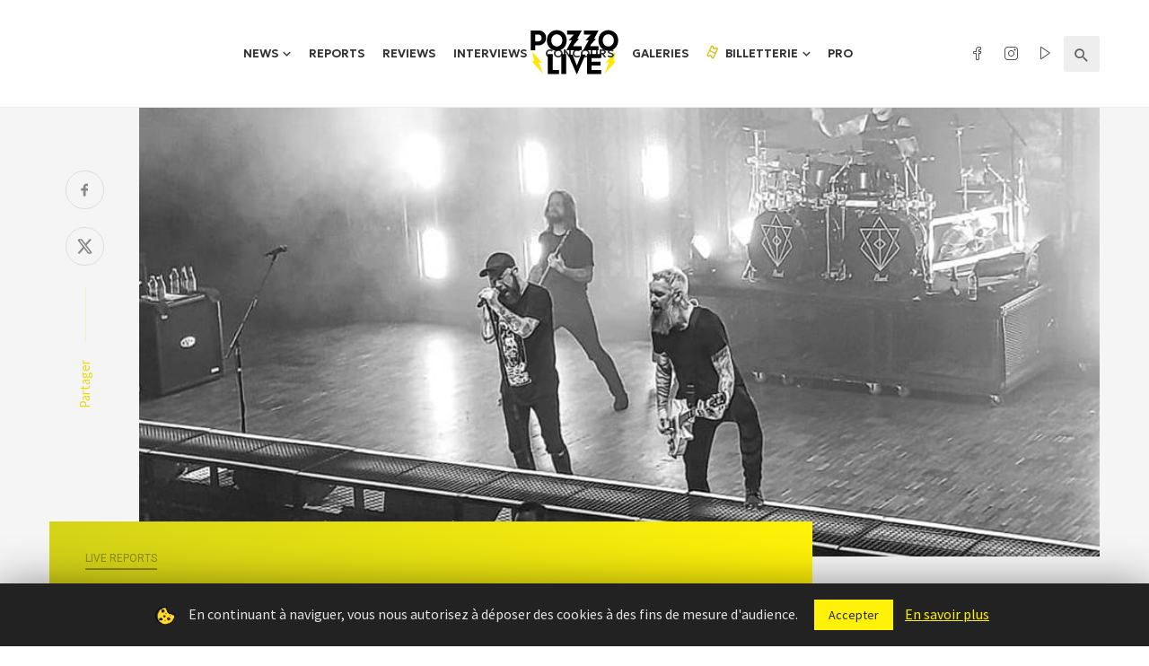

--- FILE ---
content_type: text/html; charset=UTF-8
request_url: https://www.pozzo-live.com/live-reports/in-flames-met-le-feu-au-bikini-a-toulouse/
body_size: 25497
content:
<!DOCTYPE html>
<html lang="fr-FR">
<head>
<meta charset="UTF-8" />
<meta name="viewport" content="width=device-width, initial-scale=1"/>
<link rel="profile" href="//gmpg.org/xfn/11" />
<script async src="https://pagead2.googlesyndication.com/pagead/js/adsbygoogle.js?client=ca-pub-6192870064956433" crossorigin="anonymous"></script>
<link rel="pingback" href="https://www.pozzo-live.com/xmlrpc.php">
<link rel="alternate" type="application/rss+xml" href="https://feeds.feedburner.com/blogspot/amDG" />
<title>In Flames met le Feu au Bikini à Toulouse</title>
<script type="application/javascript">var ajaxurl = "https://www.pozzo-live.com/wp-admin/admin-ajax.php"</script><meta name='robots' content='max-image-preview:large' />
<!-- This site is optimized with the Yoast SEO plugin v13.4.1 - https://yoast.com/wordpress/plugins/seo/ -->
<meta name="description" content="C&#039;est pas souvent qu&#039;In Flames passe en France. C&#039;est encore moins souvent qu&#039;ils passent à Toulouse! Pozzo Live était présent pour cette date exceptionnelle regroupant Light The Torch, Norma Jean et In Flames!"/>
<meta name="robots" content="max-snippet:-1, max-image-preview:large, max-video-preview:-1"/>
<link rel="canonical" href="https://www.pozzo-live.com/live-reports/in-flames-met-le-feu-au-bikini-a-toulouse/" />
<meta property="og:locale" content="fr_FR" />
<meta property="og:type" content="article" />
<meta property="og:title" content="In Flames met le Feu au Bikini à Toulouse" />
<meta property="og:description" content="C&#039;est pas souvent qu&#039;In Flames passe en France. C&#039;est encore moins souvent qu&#039;ils passent à Toulouse! Pozzo Live était présent pour cette date exceptionnelle regroupant Light The Torch, Norma Jean et In Flames!" />
<meta property="og:url" content="https://www.pozzo-live.com/live-reports/in-flames-met-le-feu-au-bikini-a-toulouse/" />
<meta property="og:site_name" content="Pozzo Live" />
<meta property="article:publisher" content="https://www.facebook.com/pozzo.live/" />
<meta property="article:tag" content="In Flames" />
<meta property="article:tag" content="Killswitch Engage" />
<meta property="article:tag" content="Le Bikini" />
<meta property="article:tag" content="Light The Torch" />
<meta property="article:tag" content="Norma Jean" />
<meta property="article:tag" content="Toulouse" />
<meta property="article:section" content="Live reports" />
<meta property="article:published_time" content="2019-04-26T13:21:54+00:00" />
<meta property="article:modified_time" content="2020-04-13T11:25:21+00:00" />
<meta property="og:updated_time" content="2020-04-13T11:25:21+00:00" />
<meta property="og:image" content="https://www.pozzo-live.com/wp-content/uploads/2019/04/In-Flames-LIVE.jpg" />
<meta property="og:image:secure_url" content="https://www.pozzo-live.com/wp-content/uploads/2019/04/In-Flames-LIVE.jpg" />
<meta property="og:image:width" content="960" />
<meta property="og:image:height" content="960" />
<meta name="twitter:card" content="summary" />
<meta name="twitter:description" content="C&#039;est pas souvent qu&#039;In Flames passe en France. C&#039;est encore moins souvent qu&#039;ils passent à Toulouse! Pozzo Live était présent pour cette date exceptionnelle regroupant Light The Torch, Norma Jean et In Flames!" />
<meta name="twitter:title" content="In Flames met le Feu au Bikini à Toulouse" />
<meta name="twitter:site" content="@Pozzo_Live" />
<meta name="twitter:image" content="https://www.pozzo-live.com/wp-content/uploads/2019/04/In-Flames-LIVE.jpg" />
<meta name="twitter:creator" content="@Pozzo_Live" />
<script type='application/ld+json' class='yoast-schema-graph yoast-schema-graph--main'>{"@context":"https://schema.org","@graph":[{"@type":"WebSite","@id":"https://www.pozzo-live.com/#website","url":"https://www.pozzo-live.com/","name":"Pozzo Live","inLanguage":"fr-FR","description":"Fait par des fans, pour des fans.","potentialAction":[{"@type":"SearchAction","target":"https://www.pozzo-live.com/?s={search_term_string}","query-input":"required name=search_term_string"}]},{"@type":"ImageObject","@id":"https://www.pozzo-live.com/live-reports/in-flames-met-le-feu-au-bikini-a-toulouse/#primaryimage","inLanguage":"fr-FR","url":"https://www.pozzo-live.com/wp-content/uploads/2019/04/In-Flames-LIVE.jpg","width":960,"height":960},{"@type":"WebPage","@id":"https://www.pozzo-live.com/live-reports/in-flames-met-le-feu-au-bikini-a-toulouse/#webpage","url":"https://www.pozzo-live.com/live-reports/in-flames-met-le-feu-au-bikini-a-toulouse/","name":"In Flames met le Feu au Bikini \u00e0 Toulouse","isPartOf":{"@id":"https://www.pozzo-live.com/#website"},"inLanguage":"fr-FR","primaryImageOfPage":{"@id":"https://www.pozzo-live.com/live-reports/in-flames-met-le-feu-au-bikini-a-toulouse/#primaryimage"},"datePublished":"2019-04-26T13:21:54+00:00","dateModified":"2020-04-13T11:25:21+00:00","author":{"@id":"https://www.pozzo-live.com/#/schema/person/889fe8cf14d2e777234a34b3c62aeead"},"description":"C'est pas souvent qu'In Flames passe en\u00a0France. C'est encore moins souvent qu'ils passent \u00e0\u00a0Toulouse!\u00a0Pozzo Live \u00e9tait pr\u00e9sent pour cette date exceptionnelle regroupant\u00a0Light The Torch,\u00a0Norma Jean et\u00a0In Flames!","potentialAction":[{"@type":"ReadAction","target":["https://www.pozzo-live.com/live-reports/in-flames-met-le-feu-au-bikini-a-toulouse/"]}]},{"@type":["Person"],"@id":"https://www.pozzo-live.com/#/schema/person/889fe8cf14d2e777234a34b3c62aeead","name":"Hugo FERRER","image":{"@type":"ImageObject","@id":"https://www.pozzo-live.com/#authorlogo","inLanguage":"fr-FR","url":"https://secure.gravatar.com/avatar/6489ca42d4d69d72c81b9b68116e5406?s=96&d=monsterid&r=g","caption":"Hugo FERRER"},"description":"Responsable province du m\u00e9dia. Recrut\u00e9 par Charles en 2018, j'ai d'abord cru \u00e0 une entourloupe \u00e0 la Corse, avant de r\u00e9aliser qu'au final cette offre \u00e9tait tout \u00e0 fait s\u00e9rieuse. Me voila donc aujourd'hui \u00e0 squatter les concerts toulousains pour occuper mon quotidien monotone.","sameAs":[]}]}</script>
<!-- / Yoast SEO plugin. -->
<link rel='dns-prefetch' href='//cdn.jsdelivr.net' />
<link rel='dns-prefetch' href='//fonts.googleapis.com' />
<link rel="alternate" type="application/rss+xml" title="Pozzo Live &raquo; Flux" href="https://www.pozzo-live.com/feed/" />
<link rel="alternate" type="application/rss+xml" title="Pozzo Live &raquo; Flux des commentaires" href="https://www.pozzo-live.com/comments/feed/" />
<script type="text/javascript">
window._wpemojiSettings = {"baseUrl":"https:\/\/s.w.org\/images\/core\/emoji\/14.0.0\/72x72\/","ext":".png","svgUrl":"https:\/\/s.w.org\/images\/core\/emoji\/14.0.0\/svg\/","svgExt":".svg","source":{"concatemoji":"https:\/\/www.pozzo-live.com\/wp-includes\/js\/wp-emoji-release.min.js?ver=6.2.7"}};
/*! This file is auto-generated */
!function(e,a,t){var n,r,o,i=a.createElement("canvas"),p=i.getContext&&i.getContext("2d");function s(e,t){p.clearRect(0,0,i.width,i.height),p.fillText(e,0,0);e=i.toDataURL();return p.clearRect(0,0,i.width,i.height),p.fillText(t,0,0),e===i.toDataURL()}function c(e){var t=a.createElement("script");t.src=e,t.defer=t.type="text/javascript",a.getElementsByTagName("head")[0].appendChild(t)}for(o=Array("flag","emoji"),t.supports={everything:!0,everythingExceptFlag:!0},r=0;r<o.length;r++)t.supports[o[r]]=function(e){if(p&&p.fillText)switch(p.textBaseline="top",p.font="600 32px Arial",e){case"flag":return s("\ud83c\udff3\ufe0f\u200d\u26a7\ufe0f","\ud83c\udff3\ufe0f\u200b\u26a7\ufe0f")?!1:!s("\ud83c\uddfa\ud83c\uddf3","\ud83c\uddfa\u200b\ud83c\uddf3")&&!s("\ud83c\udff4\udb40\udc67\udb40\udc62\udb40\udc65\udb40\udc6e\udb40\udc67\udb40\udc7f","\ud83c\udff4\u200b\udb40\udc67\u200b\udb40\udc62\u200b\udb40\udc65\u200b\udb40\udc6e\u200b\udb40\udc67\u200b\udb40\udc7f");case"emoji":return!s("\ud83e\udef1\ud83c\udffb\u200d\ud83e\udef2\ud83c\udfff","\ud83e\udef1\ud83c\udffb\u200b\ud83e\udef2\ud83c\udfff")}return!1}(o[r]),t.supports.everything=t.supports.everything&&t.supports[o[r]],"flag"!==o[r]&&(t.supports.everythingExceptFlag=t.supports.everythingExceptFlag&&t.supports[o[r]]);t.supports.everythingExceptFlag=t.supports.everythingExceptFlag&&!t.supports.flag,t.DOMReady=!1,t.readyCallback=function(){t.DOMReady=!0},t.supports.everything||(n=function(){t.readyCallback()},a.addEventListener?(a.addEventListener("DOMContentLoaded",n,!1),e.addEventListener("load",n,!1)):(e.attachEvent("onload",n),a.attachEvent("onreadystatechange",function(){"complete"===a.readyState&&t.readyCallback()})),(e=t.source||{}).concatemoji?c(e.concatemoji):e.wpemoji&&e.twemoji&&(c(e.twemoji),c(e.wpemoji)))}(window,document,window._wpemojiSettings);
</script>
<style type="text/css">
img.wp-smiley,
img.emoji {
display: inline !important;
border: none !important;
box-shadow: none !important;
height: 1em !important;
width: 1em !important;
margin: 0 0.07em !important;
vertical-align: -0.1em !important;
background: none !important;
padding: 0 !important;
}
</style>
<link rel='stylesheet' id='wp-block-library-css' href='//www.pozzo-live.com/wp-content/cache/wpfc-minified/qsgfszjf/fq34z.css' type='text/css' media='all' />
<link rel='stylesheet' id='classic-theme-styles-css' href='//www.pozzo-live.com/wp-content/cache/wpfc-minified/qa73mixg/fq34z.css' type='text/css' media='all' />
<style id='global-styles-inline-css' type='text/css'>
body{--wp--preset--color--black: #000000;--wp--preset--color--cyan-bluish-gray: #abb8c3;--wp--preset--color--white: #ffffff;--wp--preset--color--pale-pink: #f78da7;--wp--preset--color--vivid-red: #cf2e2e;--wp--preset--color--luminous-vivid-orange: #ff6900;--wp--preset--color--luminous-vivid-amber: #fcb900;--wp--preset--color--light-green-cyan: #7bdcb5;--wp--preset--color--vivid-green-cyan: #00d084;--wp--preset--color--pale-cyan-blue: #8ed1fc;--wp--preset--color--vivid-cyan-blue: #0693e3;--wp--preset--color--vivid-purple: #9b51e0;--wp--preset--gradient--vivid-cyan-blue-to-vivid-purple: linear-gradient(135deg,rgba(6,147,227,1) 0%,rgb(155,81,224) 100%);--wp--preset--gradient--light-green-cyan-to-vivid-green-cyan: linear-gradient(135deg,rgb(122,220,180) 0%,rgb(0,208,130) 100%);--wp--preset--gradient--luminous-vivid-amber-to-luminous-vivid-orange: linear-gradient(135deg,rgba(252,185,0,1) 0%,rgba(255,105,0,1) 100%);--wp--preset--gradient--luminous-vivid-orange-to-vivid-red: linear-gradient(135deg,rgba(255,105,0,1) 0%,rgb(207,46,46) 100%);--wp--preset--gradient--very-light-gray-to-cyan-bluish-gray: linear-gradient(135deg,rgb(238,238,238) 0%,rgb(169,184,195) 100%);--wp--preset--gradient--cool-to-warm-spectrum: linear-gradient(135deg,rgb(74,234,220) 0%,rgb(151,120,209) 20%,rgb(207,42,186) 40%,rgb(238,44,130) 60%,rgb(251,105,98) 80%,rgb(254,248,76) 100%);--wp--preset--gradient--blush-light-purple: linear-gradient(135deg,rgb(255,206,236) 0%,rgb(152,150,240) 100%);--wp--preset--gradient--blush-bordeaux: linear-gradient(135deg,rgb(254,205,165) 0%,rgb(254,45,45) 50%,rgb(107,0,62) 100%);--wp--preset--gradient--luminous-dusk: linear-gradient(135deg,rgb(255,203,112) 0%,rgb(199,81,192) 50%,rgb(65,88,208) 100%);--wp--preset--gradient--pale-ocean: linear-gradient(135deg,rgb(255,245,203) 0%,rgb(182,227,212) 50%,rgb(51,167,181) 100%);--wp--preset--gradient--electric-grass: linear-gradient(135deg,rgb(202,248,128) 0%,rgb(113,206,126) 100%);--wp--preset--gradient--midnight: linear-gradient(135deg,rgb(2,3,129) 0%,rgb(40,116,252) 100%);--wp--preset--duotone--dark-grayscale: url('#wp-duotone-dark-grayscale');--wp--preset--duotone--grayscale: url('#wp-duotone-grayscale');--wp--preset--duotone--purple-yellow: url('#wp-duotone-purple-yellow');--wp--preset--duotone--blue-red: url('#wp-duotone-blue-red');--wp--preset--duotone--midnight: url('#wp-duotone-midnight');--wp--preset--duotone--magenta-yellow: url('#wp-duotone-magenta-yellow');--wp--preset--duotone--purple-green: url('#wp-duotone-purple-green');--wp--preset--duotone--blue-orange: url('#wp-duotone-blue-orange');--wp--preset--font-size--small: 13px;--wp--preset--font-size--medium: 20px;--wp--preset--font-size--large: 36px;--wp--preset--font-size--x-large: 42px;--wp--preset--spacing--20: 0.44rem;--wp--preset--spacing--30: 0.67rem;--wp--preset--spacing--40: 1rem;--wp--preset--spacing--50: 1.5rem;--wp--preset--spacing--60: 2.25rem;--wp--preset--spacing--70: 3.38rem;--wp--preset--spacing--80: 5.06rem;--wp--preset--shadow--natural: 6px 6px 9px rgba(0, 0, 0, 0.2);--wp--preset--shadow--deep: 12px 12px 50px rgba(0, 0, 0, 0.4);--wp--preset--shadow--sharp: 6px 6px 0px rgba(0, 0, 0, 0.2);--wp--preset--shadow--outlined: 6px 6px 0px -3px rgba(255, 255, 255, 1), 6px 6px rgba(0, 0, 0, 1);--wp--preset--shadow--crisp: 6px 6px 0px rgba(0, 0, 0, 1);}:where(.is-layout-flex){gap: 0.5em;}body .is-layout-flow > .alignleft{float: left;margin-inline-start: 0;margin-inline-end: 2em;}body .is-layout-flow > .alignright{float: right;margin-inline-start: 2em;margin-inline-end: 0;}body .is-layout-flow > .aligncenter{margin-left: auto !important;margin-right: auto !important;}body .is-layout-constrained > .alignleft{float: left;margin-inline-start: 0;margin-inline-end: 2em;}body .is-layout-constrained > .alignright{float: right;margin-inline-start: 2em;margin-inline-end: 0;}body .is-layout-constrained > .aligncenter{margin-left: auto !important;margin-right: auto !important;}body .is-layout-constrained > :where(:not(.alignleft):not(.alignright):not(.alignfull)){max-width: var(--wp--style--global--content-size);margin-left: auto !important;margin-right: auto !important;}body .is-layout-constrained > .alignwide{max-width: var(--wp--style--global--wide-size);}body .is-layout-flex{display: flex;}body .is-layout-flex{flex-wrap: wrap;align-items: center;}body .is-layout-flex > *{margin: 0;}:where(.wp-block-columns.is-layout-flex){gap: 2em;}.has-black-color{color: var(--wp--preset--color--black) !important;}.has-cyan-bluish-gray-color{color: var(--wp--preset--color--cyan-bluish-gray) !important;}.has-white-color{color: var(--wp--preset--color--white) !important;}.has-pale-pink-color{color: var(--wp--preset--color--pale-pink) !important;}.has-vivid-red-color{color: var(--wp--preset--color--vivid-red) !important;}.has-luminous-vivid-orange-color{color: var(--wp--preset--color--luminous-vivid-orange) !important;}.has-luminous-vivid-amber-color{color: var(--wp--preset--color--luminous-vivid-amber) !important;}.has-light-green-cyan-color{color: var(--wp--preset--color--light-green-cyan) !important;}.has-vivid-green-cyan-color{color: var(--wp--preset--color--vivid-green-cyan) !important;}.has-pale-cyan-blue-color{color: var(--wp--preset--color--pale-cyan-blue) !important;}.has-vivid-cyan-blue-color{color: var(--wp--preset--color--vivid-cyan-blue) !important;}.has-vivid-purple-color{color: var(--wp--preset--color--vivid-purple) !important;}.has-black-background-color{background-color: var(--wp--preset--color--black) !important;}.has-cyan-bluish-gray-background-color{background-color: var(--wp--preset--color--cyan-bluish-gray) !important;}.has-white-background-color{background-color: var(--wp--preset--color--white) !important;}.has-pale-pink-background-color{background-color: var(--wp--preset--color--pale-pink) !important;}.has-vivid-red-background-color{background-color: var(--wp--preset--color--vivid-red) !important;}.has-luminous-vivid-orange-background-color{background-color: var(--wp--preset--color--luminous-vivid-orange) !important;}.has-luminous-vivid-amber-background-color{background-color: var(--wp--preset--color--luminous-vivid-amber) !important;}.has-light-green-cyan-background-color{background-color: var(--wp--preset--color--light-green-cyan) !important;}.has-vivid-green-cyan-background-color{background-color: var(--wp--preset--color--vivid-green-cyan) !important;}.has-pale-cyan-blue-background-color{background-color: var(--wp--preset--color--pale-cyan-blue) !important;}.has-vivid-cyan-blue-background-color{background-color: var(--wp--preset--color--vivid-cyan-blue) !important;}.has-vivid-purple-background-color{background-color: var(--wp--preset--color--vivid-purple) !important;}.has-black-border-color{border-color: var(--wp--preset--color--black) !important;}.has-cyan-bluish-gray-border-color{border-color: var(--wp--preset--color--cyan-bluish-gray) !important;}.has-white-border-color{border-color: var(--wp--preset--color--white) !important;}.has-pale-pink-border-color{border-color: var(--wp--preset--color--pale-pink) !important;}.has-vivid-red-border-color{border-color: var(--wp--preset--color--vivid-red) !important;}.has-luminous-vivid-orange-border-color{border-color: var(--wp--preset--color--luminous-vivid-orange) !important;}.has-luminous-vivid-amber-border-color{border-color: var(--wp--preset--color--luminous-vivid-amber) !important;}.has-light-green-cyan-border-color{border-color: var(--wp--preset--color--light-green-cyan) !important;}.has-vivid-green-cyan-border-color{border-color: var(--wp--preset--color--vivid-green-cyan) !important;}.has-pale-cyan-blue-border-color{border-color: var(--wp--preset--color--pale-cyan-blue) !important;}.has-vivid-cyan-blue-border-color{border-color: var(--wp--preset--color--vivid-cyan-blue) !important;}.has-vivid-purple-border-color{border-color: var(--wp--preset--color--vivid-purple) !important;}.has-vivid-cyan-blue-to-vivid-purple-gradient-background{background: var(--wp--preset--gradient--vivid-cyan-blue-to-vivid-purple) !important;}.has-light-green-cyan-to-vivid-green-cyan-gradient-background{background: var(--wp--preset--gradient--light-green-cyan-to-vivid-green-cyan) !important;}.has-luminous-vivid-amber-to-luminous-vivid-orange-gradient-background{background: var(--wp--preset--gradient--luminous-vivid-amber-to-luminous-vivid-orange) !important;}.has-luminous-vivid-orange-to-vivid-red-gradient-background{background: var(--wp--preset--gradient--luminous-vivid-orange-to-vivid-red) !important;}.has-very-light-gray-to-cyan-bluish-gray-gradient-background{background: var(--wp--preset--gradient--very-light-gray-to-cyan-bluish-gray) !important;}.has-cool-to-warm-spectrum-gradient-background{background: var(--wp--preset--gradient--cool-to-warm-spectrum) !important;}.has-blush-light-purple-gradient-background{background: var(--wp--preset--gradient--blush-light-purple) !important;}.has-blush-bordeaux-gradient-background{background: var(--wp--preset--gradient--blush-bordeaux) !important;}.has-luminous-dusk-gradient-background{background: var(--wp--preset--gradient--luminous-dusk) !important;}.has-pale-ocean-gradient-background{background: var(--wp--preset--gradient--pale-ocean) !important;}.has-electric-grass-gradient-background{background: var(--wp--preset--gradient--electric-grass) !important;}.has-midnight-gradient-background{background: var(--wp--preset--gradient--midnight) !important;}.has-small-font-size{font-size: var(--wp--preset--font-size--small) !important;}.has-medium-font-size{font-size: var(--wp--preset--font-size--medium) !important;}.has-large-font-size{font-size: var(--wp--preset--font-size--large) !important;}.has-x-large-font-size{font-size: var(--wp--preset--font-size--x-large) !important;}
.wp-block-navigation a:where(:not(.wp-element-button)){color: inherit;}
:where(.wp-block-columns.is-layout-flex){gap: 2em;}
.wp-block-pullquote{font-size: 1.5em;line-height: 1.6;}
</style>
<link rel='stylesheet' id='cookie-law-info-css' href='//www.pozzo-live.com/wp-content/cache/wpfc-minified/5awk9dk/fq34z.css' type='text/css' media='all' />
<link rel='stylesheet' id='cookie-law-info-gdpr-css' href='//www.pozzo-live.com/wp-content/cache/wpfc-minified/qqmd7i/fq34z.css' type='text/css' media='all' />
<link rel='stylesheet' id='leaflet-css-css' href='//www.pozzo-live.com/wp-content/cache/wpfc-minified/22ovs6jf/fq34z.css' type='text/css' media='all' />
<link rel='stylesheet' id='mc4wp-form-basic-css' href='//www.pozzo-live.com/wp-content/cache/wpfc-minified/fww8se1/fq34z.css' type='text/css' media='all' />
<link rel='stylesheet' id='parent-style-css' href='https://www.pozzo-live.com/wp-content/themes/suga/style.css?ver=6.2.7' type='text/css' media='all' />
<link rel='stylesheet' id='select2-css' href='https://cdn.jsdelivr.net/npm/select2@4.1.0-rc.0/dist/css/select2.min.css?ver=6.2.7' type='text/css' media='all' />
<link rel='stylesheet' id='lineicons-css' href='//www.pozzo-live.com/wp-content/cache/wpfc-minified/1or61gmu/fq34z.css' type='text/css' media='all' />
<link rel='stylesheet' id='suga_vendors-css' href='//www.pozzo-live.com/wp-content/cache/wpfc-minified/m7vfcujx/fq34z.css' type='text/css' media='all' />
<link rel='stylesheet' id='suga-style-css' href='//www.pozzo-live.com/wp-content/cache/wpfc-minified/qkbc9jf9/fq34z.css' type='text/css' media='all' />
<style id='suga-style-inline-css' type='text/css'>
#atbssuga-mobile-header
{background: #222222;}.site-footer, .footer-7.site-footer, .footer-8.site-footer, .footer-6.site-footer
{background: #111111;}::selection {color: #FFF; background: #e2dc18;}::-webkit-selection {color: #FFF; background: #e2dc18;}a, a:hover, a:focus, a:active, .color-primary, .site-title, .atbssuga-widget-indexed-posts-b .posts-list > li .post__title:after,
.author-box .author-name a, .atbssuga-pagination__item-current,
.atbssuga-post-latest-d--post-slide .atbssuga-carousel .owl-prev,
.atbssuga-post-latest-d--post-slide .atbssuga-carousel .owl-next,
.atbssuga-post-latest-c--post-grid .atbssuga-carousel .owl-prev:hover,
.atbssuga-post-latest-c--post-grid .atbssuga-carousel .owl-next:hover,
.atbssuga-post-latest-b--post-slide .atbssuga-carousel .owl-prev,
.atbssuga-post-latest-b--post-slide .atbssuga-carousel .owl-next,
.post-grid-3i-has-slider-fullwidth-a .atbssuga-carousel-nav-custom-holder .owl-prev,
.post-grid-3i-has-slider-fullwidth-a .atbssuga-carousel-nav-custom-holder .owl-next,
.post-feature-slide-small .atbssuga-carousel-nav-custom-holder .owl-prev:hover,
.post-feature-slide-small .atbssuga-carousel-nav-custom-holder .owl-next:hover,
.post--horizontal-text-background .post__readmore .readmore__text, 
.single .posts-navigation__next .posts-navigation__label:hover, .single .social-share-label, .single .single-header .entry-cat, .post--vertical-readmore-small .post__text .post__cat, 
.post--vertical-readmore-big .post__text .post__cat, .post--horizontal-reverse-big .post__cat, .atbssuga-post--grid-has-postlist .atbssuga-post-list--vertical .block-title-small .block-heading__title,
.atbssuga-post--grid-multiple-style__fullwidth-a .post-not-fullwidth .atbssuga-pagination .read-more-link, 
.atbssuga-post--grid-multiple-style__fullwidth-a .post-not-fullwidth .atbssuga-pagination .read-more-link i,
.carousel-heading .block-heading.block-heading--vertical .block-heading__title, .atbssuga-pagination__item:not(.atbssuga-pagination__item-current):hover, 
.atbssuga-pagination__item-current:hover, .atbssuga-pagination__item-current, .post__readmore a.button__readmore:hover, .post__cat.cat-color-logo, 
.post-score-star, .atbssuga-pagination .btn, .form-submit .submit, .atbssuga-search-full .result-default .popular-title span, .atbssuga-search-full--result .atbssuga-pagination .btn,
.atbssuga-search-full .result-default .search-terms-list a:hover, .atbssuga-pagination.atbssuga-pagination-view-all-post .btn:hover i, .atbssuga-pagination.atbssuga-pagination-view-all-post .btn:hover,
.sticky-suga-post .sugaStickyMark i
{color: #e2dc18;}.category-tile__name, .cat-0.cat-theme-bg.cat-theme-bg, .primary-bg-color, .navigation--main > li > a:before, .atbssuga-pagination--next-n-prev .atbssuga-pagination__links a:last-child .atbssuga-pagination__item,
.subscribe-form__fields input[type='submit'], .has-overlap-bg:before, .post__cat--bg, a.post__cat--bg, .entry-cat--bg, a.entry-cat--bg, 
.comments-count-box, .atbssuga-widget--box .widget__title,  .posts-list > li .post__thumb:after, 
.widget_calendar td a:before, .widget_calendar #today, .widget_calendar #today a, .entry-action-btn, .posts-navigation__label:before, 
.atbssuga-carousel-dots-b .swiper-pagination-bullet-active,
.site-header--side-logo .header-logo:not(.header-logo--mobile), .list-square-bullet > li > *:before, .list-square-bullet-exclude-first > li:not(:first-child) > *:before,
.btn-primary, .btn-primary:active, .btn-primary:focus, .btn-primary:hover, 
.btn-primary.active.focus, .btn-primary.active:focus, .btn-primary.active:hover, .btn-primary:active.focus, .btn-primary:active:focus, .btn-primary:active:hover,
.atbssuga-post-latest-d--post-grid .list-item:first-child .post--nothumb-large-has-background, 
.atbssuga-post-latest-d--post-slide .atbssuga-carousel .owl-prev:hover,
.atbssuga-post-latest-d--post-slide .atbssuga-carousel .owl-next:hover,
.atbssuga-post-latest-b--post-slide .atbssuga-carousel .owl-prev:hover,
.atbssuga-post-latest-b--post-slide .atbssuga-carousel .owl-next:hover,
.post--nothumb-has-line-readmore, .post--nothumb-has-line-readmore, .suga-owl-background, .post-slide--nothumb, 
.single .single-footer .entry-tags ul > li > a:hover, 
.social-share ul li a svg:hover, .social-share-label-wrap:before, .post--vertical-readmore-small .post__text-wrap .post__readmore:hover,
.post--vertical-readmore-big .post__text-wrap .post__readmore:hover, .post--horizontal-hasbackground.post:hover,
.post--horizontal__title-line .post__title:before, .widget-subscribe .subscribe-form__fields button, .atbssuga-pagination__item-current:before,
.atbssuga-post-latest-d--post-grid .post-list:hover .list-item:first-child:hover .post--nothumb-large-has-background, .atbssuga-widget-indexed-posts-a .posts-list>li .post__thumb:after, .atbssuga-search-full .form-control, 
.atbssuga-search-full .popular-tags .entry-tags ul > li > a, .atbssuga-pagination [class*='js-ajax-load-'] , .atbssuga-pagination [class*='js-ajax-load-']:hover , .atbssuga-pagination [class*='js-ajax-load-']:active,
.widget-slide .atbssuga-carousel .owl-dot.active span, .single .comment-form .form-submit input[type='submit'] , .social-tile, .widget-subscribe__inner,
.suga-subscribe-button, .suga-subscribe-button:hover, .suga-subscribe-button:focus, .suga-subscribe-button:active, .suga-subscribe-button:visited
{background-color: #e2dc18;}@media (min-width: 1200px){.post--nothumb-large-has-background:hover {background-color: #e2dc18;} }.site-header--skin-4 .navigation--main > li > a:before
{background-color: #e2dc18 !important;}.post-score-hexagon .hexagon-svg g path
{fill: #e2dc18;}.has-overlap-frame:before, .atbssuga-gallery-slider .fotorama__thumb-border, .bypostauthor > .comment-body .comment-author > img,
.atbssuga-post-latest-b--post-slide .atbssuga-carousel .owl-next, 
.atbssuga-post--grid-has-postlist .atbssuga-post-list--vertical .block-title-small .block-heading__title,
.atbssuga-post-latest-b--post-slide .atbssuga-carousel .owl-prev, .atbssuga-post-latest-b--post-slide .atbssuga-carousel .owl-next, 
.single .comment-form .form-submit input[type='submit'], .atbssuga-pagination .btn, .form-submit .submit, .atbssuga-search-full--result .atbssuga-pagination .btn, .atbssuga-pagination [class*='js-ajax-load-']:active
{border-color: #e2dc18;}.atbssuga-pagination--next-n-prev .atbssuga-pagination__links a:last-child .atbssuga-pagination__item:after
{border-left-color: #e2dc18;}.comments-count-box:before, .bk-preload-wrapper:after
{border-top-color: #e2dc18;}.bk-preload-wrapper:after
{border-bottom-color: #e2dc18;}.navigation--offcanvas li > a:after
{border-right-color: #e2dc18;}.post--single-cover-gradient .single-header
{
background-image: -webkit-linear-gradient( bottom , #e2dc18 0%, rgba(252, 60, 45, 0.7) 50%, rgba(252, 60, 45, 0) 100%);
background-image: linear-gradient(to top, #e2dc18 0%, rgba(252, 60, 45, 0.7) 50%, rgba(252, 60, 45, 0) 100%);
}.atbssuga-video-box__playlist .is-playing .post__thumb:after { content: 'Now playing'; }
</style>
<link rel='stylesheet' id='pozzo-css' href='//www.pozzo-live.com/wp-content/cache/wpfc-minified/o5bjhfx/fq34z.css' type='text/css' media='all' />
<link rel='stylesheet' id='redux-google-fonts-suga_option-css' href='https://fonts.googleapis.com/css?family=Source+Sans+Pro%7CGeologica%3A100%2C200%2C300%2C400%2C500%2C600%2C700%2C800%2C900%7CRubik%3A300%2C400%2C500%2C600%2C700%2C800%2C900%2C300italic%2C400italic%2C500italic%2C600italic%2C700italic%2C800italic%2C900italic%7CRoboto%3A100%2C200%2C300%2C400%2C500%2C600%2C700%2C800%2C900%2C100italic%2C200italic%2C300italic%2C400italic%2C500italic%2C600italic%2C700italic%2C800italic%2C900italic&#038;ver=1735833929' type='text/css' media='all' />
<script type='text/javascript' src='https://www.pozzo-live.com/wp-includes/js/jquery/jquery.min.js?ver=3.6.4' id='jquery-core-js'></script>
<script type='text/javascript' src='https://www.pozzo-live.com/wp-includes/js/jquery/jquery-migrate.min.js?ver=3.4.0' id='jquery-migrate-js'></script>
<script type='text/javascript' id='cookie-law-info-js-extra'>
/* <![CDATA[ */
var Cli_Data = {"nn_cookie_ids":[],"cookielist":[]};
var log_object = {"ajax_url":"https:\/\/www.pozzo-live.com\/wp-admin\/admin-ajax.php"};
/* ]]> */
</script>
<script type='text/javascript' src='https://www.pozzo-live.com/wp-content/plugins/cookie-law-info/public/js/cookie-law-info-public.js?ver=1.8.7' id='cookie-law-info-js'></script>
<script type='text/javascript' id='mwl-build-js-js-extra'>
/* <![CDATA[ */
var mwl_settings = {"plugin_url":"https:\/\/www.pozzo-live.com\/wp-content\/plugins\/meow-lightbox\/classes\/","settings":{"backdrop_opacity":85,"theme":"dark","orientation":"auto","selector":".entry-content, .gallery, .mgl-gallery, .wp-block-gallery,  .wp-block-image","selector_ahead":false,"deep_linking":false,"social_sharing":false,"separate_galleries":false,"animation_toggle":"none","animation_speed":"normal","low_res_placeholder":false,"wordpress_big_image":false,"right_click_protection":true,"magnification":true,"anti_selector":".blog, .archive, .emoji, .attachment-post-image, .no-lightbox","preloading":false,"download_link":false,"caption_source":"caption","caption_ellipsis":true,"exif":{"title":true,"caption":true,"camera":true,"date":false,"date_timezone":false,"lens":true,"shutter_speed":true,"aperture":true,"focal_length":true,"iso":true,"keywords":false},"slideshow":{"enabled":false,"timer":"3000"},"map":{"enabled":false}}};
/* ]]> */
</script>
<script type='text/javascript' src='https://www.pozzo-live.com/wp-content/plugins/meow-lightbox/app/lightbox.js?ver=1726609122' id='mwl-build-js-js'></script>
<link rel="https://api.w.org/" href="https://www.pozzo-live.com/wp-json/" /><link rel="alternate" type="application/json" href="https://www.pozzo-live.com/wp-json/wp/v2/posts/5604" /><link rel="EditURI" type="application/rsd+xml" title="RSD" href="https://www.pozzo-live.com/xmlrpc.php?rsd" />
<link rel="wlwmanifest" type="application/wlwmanifest+xml" href="https://www.pozzo-live.com/wp-includes/wlwmanifest.xml" />
<meta name="generator" content="WordPress 6.2.7" />
<link rel='shortlink' href='https://www.pozzo-live.com/?p=5604' />
<link rel="alternate" type="application/json+oembed" href="https://www.pozzo-live.com/wp-json/oembed/1.0/embed?url=https%3A%2F%2Fwww.pozzo-live.com%2Flive-reports%2Fin-flames-met-le-feu-au-bikini-a-toulouse%2F" />
<link rel="alternate" type="text/xml+oembed" href="https://www.pozzo-live.com/wp-json/oembed/1.0/embed?url=https%3A%2F%2Fwww.pozzo-live.com%2Flive-reports%2Fin-flames-met-le-feu-au-bikini-a-toulouse%2F&#038;format=xml" />
<script>
document.documentElement.className = document.documentElement.className.replace( 'no-js', 'js' );
</script>
<style>
.no-js img.lazyload { display: none; }
figure.wp-block-image img.lazyloading { min-width: 150px; }
.lazyload, .lazyloading { opacity: 0; }
.lazyloaded {
opacity: 1;
transition: opacity 400ms;
transition-delay: 0ms;
}
</style>
<script type="text/javascript">
var cli_flush_cache=1;
</script>
<link rel="icon" href="https://www.pozzo-live.com/wp-content/uploads/2025/01/cropped-favicon-32x32.png" sizes="32x32" />
<link rel="icon" href="https://www.pozzo-live.com/wp-content/uploads/2025/01/cropped-favicon-192x192.png" sizes="192x192" />
<link rel="apple-touch-icon" href="https://www.pozzo-live.com/wp-content/uploads/2025/01/cropped-favicon-180x180.png" />
<meta name="msapplication-TileImage" content="https://www.pozzo-live.com/wp-content/uploads/2025/01/cropped-favicon-270x270.png" />
<link rel="alternate" type="application/rss+xml" title="RSS" href="https://www.pozzo-live.com/rsslatest.xml" />		<style type="text/css" id="wp-custom-css">
.fnac-product {
border: 2px solid #000000;
max-width: 600px;
text-align: center;
padding: 10px 18px;
margin: auto;
align-items: center;}
.fnac-product .cta {
background-color: #fff208;
border: 1px solid #fff208!important;
font-size: 16px;
letter-spacing: 1px;
line-height: 16px;
padding: 16px 18px 14px 18px!important;}		</style>
<style type="text/css" title="dynamic-css" class="options-output">body{font-family:"Source Sans Pro",Arial, Helvetica, sans-serif;}.post__title, .entry-title, h1, h2, h3, h4, h5, h6, .h1, .h2, .h3, .h4, .h5, .h6, .text-font-primary, .social-tile__title, .widget_recent_comments .recentcomments > a, .widget_recent_entries li > a, .modal-title.modal-title, .author-box .author-name a, .comment-author, .widget_calendar caption, .widget_categories li>a, .widget_meta ul, .widget_recent_comments .recentcomments>a, .widget_recent_entries li>a, .widget_pages li>a,
.widget__title-text{font-family:Geologica,Arial, Helvetica, sans-serif;}.text-font-secondary, .block-heading__subtitle, .widget_nav_menu ul, .typography-copy blockquote, .comment-content blockquote{font-family:Rubik,Arial, Helvetica, sans-serif;}.mobile-header-btn, .meta-text, a.meta-text, .meta-font, a.meta-font, .text-font-tertiary, .block-heading, .block-heading__title, .block-heading-tabs, .block-heading-tabs > li > a, input[type="button"]:not(.btn), input[type="reset"]:not(.btn), input[type="submit"]:not(.btn), .btn, label, .category-tile__name, .page-nav, .post-score, .post-score-hexagon .post-score-value, .post__cat, a.post__cat, .entry-cat, a.entry-cat, .read-more-link, .post__meta, .entry-meta, .entry-author__name, a.entry-author__name, .comments-count-box, .atbssuga-widget-indexed-posts-a .posts-list > li .post__thumb:after, .atbssuga-widget-indexed-posts-b .posts-list > li .post__title:after, .atbssuga-widget-indexed-posts-c .list-index, .social-tile__count, .widget_recent_comments .comment-author-link, .atbssuga-video-box__playlist .is-playing .post__thumb:after, .atbssuga-posts-listing-a .cat-title, .atbssuga-news-ticker__heading, .page-heading__title, .post-sharing__title, .post-sharing--simple .sharing-btn, .entry-action-btn, .entry-tags-title, .post-categories__title, .posts-navigation__label, .comments-title, .comments-title__text, .comments-title .add-comment, .comment-metadata, .comment-metadata a, .comment-reply-link, .comment-reply-title, .countdown__digit, .modal-title, .comment-reply-title, .comment-meta, .comment .reply, .wp-caption, .gallery-caption, .widget-title, .btn, .logged-in-as, .countdown__digit, .atbssuga-widget-indexed-posts-a .posts-list>li .post__thumb:after, .atbssuga-widget-indexed-posts-b .posts-list>li .post__title:after, .atbssuga-widget-indexed-posts-c .list-index, .atbssuga-horizontal-list .index, .atbssuga-pagination, .atbssuga-pagination--next-n-prev .atbssuga-pagination__label{font-family:Roboto,Arial, Helvetica, sans-serif;}.navigation--main>li>a, .navigation .sub-menu, .navigation-bar-btn, .navigation, .menu, .atbssuga-mega-menu__inner > .sub-menu > li > a, .navigation{font-family:Geologica,Arial, Helvetica, sans-serif;font-weight:600;}.block-heading .block-heading__title{color:#444444;}.widget__title .widget__title-text{color:#444444;}.site-footer .widget__title .widget__title-text{color:#444444;}</style>    
<!-- Schema meta -->
<script type="application/ld+json">
{
"@context": "http://schema.org",
"@type": "NewsArticle",
"mainEntityOfPage": {
"@type": "WebPage",
"@id": "https://www.pozzo-live.com/live-reports/in-flames-met-le-feu-au-bikini-a-toulouse/"
},
"headline": "In Flames met le Feu à Toulouse (oui j&rsquo;ai osé faire cette blague&#8230;)",
"image": [
"https://www.pozzo-live.com/wp-content/uploads/2019/04/In-Flames-LIVE.jpg"
],
"datePublished": "2019-04-26T15:21:54+00:00",
"dateModified": "2020-04-13T13:25:21+02:00",
"author": {
"@type": "Person",
"name": "Hugo FERRER"
},
"publisher": {
"@type": "Organization",
"name": "Pozzo Live",
"logo": {
"@type": "ImageObject",
"url": "https://www.pozzo-live.com/wp-content/uploads/2020/04/pozzo.png"
}
},
"description": ""
}
</script>
</head>
<body data-rsssl=1 class="post-template-default single single-post postid-5604 single-format-standard"><script type="application/javascript" id="mwl-data-script">
var mwl_data = {"5602":{"success":true,"file":"https:\/\/www.pozzo-live.com\/wp-content\/uploads\/2019\/04\/58420311_319458922078899_7705184866760916992_n.jpg","file_srcset":"https:\/\/www.pozzo-live.com\/wp-content\/uploads\/2019\/04\/58420311_319458922078899_7705184866760916992_n.jpg 4096w, https:\/\/www.pozzo-live.com\/wp-content\/uploads\/2019\/04\/58420311_319458922078899_7705184866760916992_n-300x169.jpg 300w, https:\/\/www.pozzo-live.com\/wp-content\/uploads\/2019\/04\/58420311_319458922078899_7705184866760916992_n-768x432.jpg 768w, https:\/\/www.pozzo-live.com\/wp-content\/uploads\/2019\/04\/58420311_319458922078899_7705184866760916992_n-696x392.jpg 696w, https:\/\/www.pozzo-live.com\/wp-content\/uploads\/2019\/04\/58420311_319458922078899_7705184866760916992_n-1068x601.jpg 1068w, https:\/\/www.pozzo-live.com\/wp-content\/uploads\/2019\/04\/58420311_319458922078899_7705184866760916992_n-747x420.jpg 747w, https:\/\/www.pozzo-live.com\/wp-content\/uploads\/2019\/04\/58420311_319458922078899_7705184866760916992_n-1920x1080.jpg 1920w","file_sizes":"(max-width: 4096px) 100vw, 4096px","dimension":{"width":4096,"height":2304},"download_link":"https:\/\/www.pozzo-live.com\/wp-content\/uploads\/2019\/04\/58420311_319458922078899_7705184866760916992_n.jpg","data":{"id":5602,"title":"58420311_319458922078899_7705184866760916992_n","caption":"","description":"","gps":"N\/A","copyright":"N\/A","camera":"N\/A","date":"","lens":"N\/A","aperture":"N\/A","focal_length":"N\/A","iso":"N\/A","shutter_speed":"N\/A","keywords":"N\/A"}},"5615":{"success":true,"file":"https:\/\/www.pozzo-live.com\/wp-content\/uploads\/2019\/04\/hellfest-w4rm-up-7our-2019-la-nuit-de-lenfer.jpg","file_srcset":"https:\/\/www.pozzo-live.com\/wp-content\/uploads\/2019\/04\/hellfest-w4rm-up-7our-2019-la-nuit-de-lenfer.jpg 1000w, https:\/\/www.pozzo-live.com\/wp-content\/uploads\/2019\/04\/hellfest-w4rm-up-7our-2019-la-nuit-de-lenfer-210x300.jpg 210w, https:\/\/www.pozzo-live.com\/wp-content\/uploads\/2019\/04\/hellfest-w4rm-up-7our-2019-la-nuit-de-lenfer-768x1097.jpg 768w, https:\/\/www.pozzo-live.com\/wp-content\/uploads\/2019\/04\/hellfest-w4rm-up-7our-2019-la-nuit-de-lenfer-696x995.jpg 696w, https:\/\/www.pozzo-live.com\/wp-content\/uploads\/2019\/04\/hellfest-w4rm-up-7our-2019-la-nuit-de-lenfer-294x420.jpg 294w","file_sizes":"(max-width: 1000px) 100vw, 1000px","dimension":{"width":1000,"height":1429},"download_link":"https:\/\/www.pozzo-live.com\/wp-content\/uploads\/2019\/04\/hellfest-w4rm-up-7our-2019-la-nuit-de-lenfer.jpg","data":{"id":5615,"title":"hellfest-w4rm-up-7our-2019-la-nuit-de-lenfer","caption":"","description":"","gps":"N\/A","copyright":"N\/A","camera":"N\/A","date":"","lens":"N\/A","aperture":"N\/A","focal_length":"N\/A","iso":"N\/A","shutter_speed":"N\/A","keywords":"N\/A"}}};
</script>
<div class="site-wrapper header-4">
<script async src="https://www.googletagmanager.com/gtag/js?id=G-C21YCJ7872"></script><script>    window.dataLayer = window.dataLayer || [];    function gtag(){dataLayer.push(arguments);}    gtag('js', new Date());    gtag('config', 'G-C21YCJ7872');</script><header class="site-header">    <!-- Mobile header -->    <div id="atbssuga-mobile-header" class="mobile-header visible-xs visible-sm">            	<div class="mobile-header__inner mobile-header__inner--flex">            <!-- mobile logo open -->    		<div class="header-branding header-branding--mobile mobile-header__section text-left">    			<div class="header-logo header-logo--mobile flexbox__item text-left">                    <a href="https://www.pozzo-live.com">                                                                    <img  alt="logo" data-src="https://pozzo-live.com/img/logo.svg" class="lazyload" src="[data-uri]" /><noscript><img src="https://pozzo-live.com/img/logo.svg" alt="logo"/></noscript>                                                                    </a>                   			</div>    		</div>            <!-- logo close -->    		<div class="mobile-header__section text-right">    			<button type="submit" class="mobile-header-btn js-search-popup" aria-label="Search">    				<span class="hidden-xs">Rechercher</span><i class="mdicon mdicon-search mdicon--last hidden-xs"></i><i class="mdicon mdicon-search visible-xs-inline-block"></i>    			</button>                    			<a href="#atbssuga-offcanvas-mobile" class="offcanvas-menu-toggle mobile-header-btn js-atbssuga-offcanvas-toggle">    				<span class="hidden-xs">Menu</span><i class="mdicon mdicon-menu mdicon--last hidden-xs"></i><i class="mdicon mdicon-menu visible-xs-inline-block"></i>    			</a>                    		</div>    	</div>    </div><!-- Mobile header -->        <!-- Navigation bar -->    <nav class="navigation-bar navigation-bar--fullwidth hidden-xs hidden-sm js-sticky-header-holder">    	<div class="container container--wide">    		<div class="navigation-bar__inner">                <div class="header-branding navigation-bar__section">					<div class="site-logo header-logo text-left">						<a href="https://www.pozzo-live.com">    						<!-- logo open -->                                                            <img  alt="https://pozzo-live.com/img/logo.svg" data-src="https://pozzo-live.com/img/logo.svg" class="lazyload" src="[data-uri]" /><noscript><img src="https://pozzo-live.com/img/logo.svg" alt="https://pozzo-live.com/img/logo.svg"/></noscript>                                                        <!-- logo close -->    					</a>					</div>				</div>                <div class="navigation-wrapper navigation-bar__section js-priority-nav">    				<div id="main-menu" class="menu-main-container"><ul id="menu-main" class="navigation navigation--main navigation--inline"><li id="menu-item-17343" class="nav-news menu-item menu-item-type-taxonomy menu-item-object-category menu-item-has-children menu-item-17343 menu-item-cat-21"><a href="https://www.pozzo-live.com/./news/"><i class="lni lni-music nav-mobile-icon"></i> News</a><div class="sub-menu"><div class="sub-menu-inner"><ul class="list-unstyled clearfix">	<li id="menu-item-359406" class="nav-news-news menu-item menu-item-type-taxonomy menu-item-object-category menu-item-359406 menu-item-cat-21"><a href="https://www.pozzo-live.com/./news/"><i class="lni lni-bolt nav-news-icon"></i>  News<span>par l&rsquo;équipe Pozzo</span></a></li>
<li id="menu-item-359407" class="nav-news-brefs menu-item menu-item-type-custom menu-item-object-custom menu-item-359407"><a href="https://www.pozzo-live.com/brefs"><i class="lni lni-pencil nav-news-icon"></i>  En bref!<span>par nos partenaires</span></a></li>
</ul><!-- end 0 --></div><!-- Close atbssuga-menu__inner --></div><!-- Close atbssuga-menu --></li>
<li id="menu-item-17342" class="menu-item menu-item-type-taxonomy menu-item-object-category current-post-ancestor current-menu-parent current-post-parent menu-item-17342 menu-item-cat-3"><a href="https://www.pozzo-live.com/./live-reports/"><i class="lni lni-flag nav-mobile-icon"></i> Reports</a></li>
<li id="menu-item-17344" class="menu-item menu-item-type-taxonomy menu-item-object-category menu-item-17344 menu-item-cat-2464"><a href="https://www.pozzo-live.com/./reviews/"><i class="lni lni-volume-high nav-mobile-icon"></i> Reviews</a></li>
<li id="menu-item-17340" class="menu-item menu-item-type-taxonomy menu-item-object-category menu-item-17340 menu-item-cat-16"><a href="https://www.pozzo-live.com/./interviews/"><i class="lni lni-video nav-mobile-icon"></i> Interviews</a></li>
<li id="menu-item-17341" class="menu-item menu-item-type-taxonomy menu-item-object-category menu-item-17341 menu-item-cat-39"><a href="https://www.pozzo-live.com/./jeux-concours/"><i class="lni lni-gift nav-mobile-icon"></i> Concours</a></li>
<li id="menu-item-17339" class="menu-item menu-item-type-taxonomy menu-item-object-category menu-item-17339 menu-item-cat-51"><a href="https://www.pozzo-live.com/./galeries/"><i class="lni lni-gallery nav-mobile-icon"></i> Galeries</a></li>
<li id="menu-item-75640" class="nav-billetterie menu-item menu-item-type-custom menu-item-object-custom menu-item-has-children menu-item-75640"><a href="https://www.pozzo-live.com/billetterie"><i class="lni lni-ticket nav-billetterie-icon"></i> Billetterie</a><div class="sub-menu"><div class="sub-menu-inner"><ul class="list-unstyled clearfix">	<li id="menu-item-75750" class="nav-billetterie-tickets menu-item menu-item-type-custom menu-item-object-custom menu-item-75750"><a href="https://www.pozzo-live.com/billetterie"><i class="lni lni-ticket nav-billetterie-icon"></i>  Concerts à venir<span>par la Fnac spectacles</span></a></li>
<li id="menu-item-75641" class="nav-billetterie-coeur menu-item menu-item-type-custom menu-item-object-custom menu-item-75641"><a href="https://www.pozzo-live.com/agenda/"><i class="lni-heart-filled"></i> Coups de cœur <span>de l&rsquo;équipe Pozzo</span></a></li>
</ul><!-- end 0 --></div><!-- Close atbssuga-menu__inner --></div><!-- Close atbssuga-menu --></li>
<li id="menu-item-390484" class="menu-item menu-item-type-post_type menu-item-object-page menu-item-390484"><a href="https://www.pozzo-live.com/pro/"><i class="lni lni-offer nav-mobile-icon"></i> Pro</a></li>
</ul></div>    			</div>    			<div class="navigation-bar__section lwa lwa-template-modal">                    <a rel="noreferrer" href="https://www.facebook.com/pozzo.live/" class="navigation-bar-btn navigation-bar-btn__social facebook" target="_blank"><i class='lni lni-facebook'></i></a>                    <a rel="noreferrer" href="https://www.instagram.com/pozzo_live/" class="navigation-bar-btn navigation-bar-btn__social instagram" target="_blank"><i class='lni lni-instagram'></i></a>                    <a rel="noreferrer" href="https://www.youtube.com/channel/UCuO8sfI36vIWwvMPnGh96MA" class="navigation-bar-btn navigation-bar-btn__social youtube" target="_blank"><i class='lni lni-play'></i></a>                        				<button type="submit" class="navigation-bar-btn js-search-popup"><i class="mdicon mdicon-search"></i></button>                </div>    		</div><!-- .navigation-bar__inner -->    	</div><!-- .container -->    </nav><!-- Navigation-bar --></header><!-- Site header -->
<div class="site-content single-entry single-suga single-17">
<div class="atbssuga-block atbssuga-block--fullwidth single-entry-wrap single-header-wrap container">
<div class="single-header--top clearfix">
<div class="entry-thumb single-entry-thumb post__thumb">
<div class="background-img hidden-xs hidden-sm" style="background-image: url('https://www.pozzo-live.com/wp-content/uploads/2019/04/In-Flames-LIVE.jpg');"></div>
<div class="background-img hidden-md hidden-lg" style="background-image: url('https://www.pozzo-live.com/wp-content/uploads/2019/04/In-Flames-LIVE.jpg');"></div>
</div>
<div class="single-content-left share-box-1">
<div class="social-share">
<ul class="social-list social-list--md">
<li><a class="sharing-btn sharing-btn-primary facebook-btn facebook-theme-bg" data-placement="top" title="Share on Facebook" onclick="window.open('http://www.facebook.com/sharer.php?u=https%3A%2F%2Fwww.pozzo-live.com%2Flive-reports%2Fin-flames-met-le-feu-au-bikini-a-toulouse%2F','Facebook','width=600,height=300,left='+(screen.availWidth/2-300)+',top='+(screen.availHeight/2-150)+''); return false;" href="http://www.facebook.com/sharer.php?u=https%3A%2F%2Fwww.pozzo-live.com%2Flive-reports%2Fin-flames-met-le-feu-au-bikini-a-toulouse%2F"><div class="share-item__icon"><svg fill="#888" preserveaspectratio="xMidYMid meet" height="1.3em" width="1.3em" viewbox="0 0 40 40">                              <g>                                <path d="m21.7 16.7h5v5h-5v11.6h-5v-11.6h-5v-5h5v-2.1c0-2 0.6-4.5 1.8-5.9 1.3-1.3 2.8-2 4.7-2h3.5v5h-3.5c-0.9 0-1.5 0.6-1.5 1.5v3.5z"></path>                              </g>                            </svg></div></a></li><li><a class="sharing-btn sharing-btn-primary twitter-btn twitter-theme-bg" data-placement="top" title="Share on Twitter" onclick="window.open('http://twitter.com/share?url=https%3A%2F%2Fwww.pozzo-live.com%2Flive-reports%2Fin-flames-met-le-feu-au-bikini-a-toulouse%2F&amp;text=In%20Flames%20met%20le%20Feu%20à%20Toulouse%20(oui%20j&rsquo;ai%20osé%20faire%20cette%20blague&#8230;)','Twitter share','width=600,height=300,left='+(screen.availWidth/2-300)+',top='+(screen.availHeight/2-150)+''); return false;" href="http://twitter.com/share?url=https%3A%2F%2Fwww.pozzo-live.com%2Flive-reports%2Fin-flames-met-le-feu-au-bikini-a-toulouse%2F&amp;text=In%20Flames%20met%20le%20Feu%20à%20Toulouse%20(oui%20j&rsquo;ai%20osé%20faire%20cette%20blague&#8230;)"><div class="share-item__icon">                                                            <svg fill="#888" preserveaspectratio="xMidYMid meet" height="1.3em" width="1.3em" viewbox="0 0 40 40">                                                                <g>                                                                    <path class="st0" d="M30.2,4.2h5.4l-11.8,13.4,13.8,18.2h-10.8l-8.5-11.1-9.7,11.1H3.2l12.5-14.4L2.5,4.2h11.1l7.6,10.1,9-10.1ZM28.3,32.7h3L12,7.2h-3.2l19.5,25.4Z"/>                                                                </g>                                                            </svg></div></a></li>    			</ul>
</div>
<div class="social-share-label-wrap">
<span class="social-share-label">Partager </span>
<span class="social-share-label label-vertical-trl">c </span>
</div>
</div>
</div>
<header class="single-header--body single-header">
<a class="cat-3 post__cat cat-theme" href="https://www.pozzo-live.com/./live-reports/">Live reports</a>
<h1 class="entry-title post__title">In Flames met le Feu à Toulouse (oui j&rsquo;ai osé faire cette blague&#8230;)</h1>
<div class="entry-meta">
<img alt='Hugo FERRER'  data-srcset='https://secure.gravatar.com/avatar/6489ca42d4d69d72c81b9b68116e5406?s=68&#038;d=monsterid&#038;r=g 2x'  height='34' width='34' decoding='async' data-src='https://secure.gravatar.com/avatar/6489ca42d4d69d72c81b9b68116e5406?s=34&#038;d=monsterid&#038;r=g' class='avatar avatar-34 photo entry-author__avatar lazyload' src='[data-uri]' /><noscript><img alt='Hugo FERRER' src='https://secure.gravatar.com/avatar/6489ca42d4d69d72c81b9b68116e5406?s=34&#038;d=monsterid&#038;r=g' srcset='https://secure.gravatar.com/avatar/6489ca42d4d69d72c81b9b68116e5406?s=68&#038;d=monsterid&#038;r=g 2x' class='avatar avatar-34 photo entry-author__avatar' height='34' width='34' decoding='async'/></noscript><a class="entry-author__name" href="https://www.pozzo-live.com/author/pdbhugo/">Hugo FERRER</a><time class="time published" datetime="2019-04-26T15:21:54+00:00" title="avril 26, 2019 at 3:21  ">26 avril 2019</time>
<!-- <i class='lni-eye'></i> 2762 vues-->
</div>
</header>
</div><!-- .single-header-wrap -->
<div class="atbssuga-block atbssuga-block--fullwidth single-entry-wrap">
<div class="container">
<div class="row">
<div class="atbssuga-main-col" role="main">
<article class="post--single post-5604 post type-post status-publish format-standard has-post-thumbnail hentry category-live-reports tag-in-flames tag-killswitch-engage tag-le-bikini tag-light-the-torch tag-norma-jean tag-toulouse bands-in-flames villes-toulouse salles-le-bikini">
<div class="single-content">
<div class="single-content-left js-sticky-sidebar share-box-2">
<div class="social-share">
<ul class="social-list social-list--md">
<li><a class="sharing-btn sharing-btn-primary facebook-btn facebook-theme-bg" data-placement="top" title="Share on Facebook" onclick="window.open('http://www.facebook.com/sharer.php?u=https%3A%2F%2Fwww.pozzo-live.com%2Flive-reports%2Fin-flames-met-le-feu-au-bikini-a-toulouse%2F','Facebook','width=600,height=300,left='+(screen.availWidth/2-300)+',top='+(screen.availHeight/2-150)+''); return false;" href="http://www.facebook.com/sharer.php?u=https%3A%2F%2Fwww.pozzo-live.com%2Flive-reports%2Fin-flames-met-le-feu-au-bikini-a-toulouse%2F"><div class="share-item__icon"><svg fill="#888" preserveaspectratio="xMidYMid meet" height="1.3em" width="1.3em" viewbox="0 0 40 40">                              <g>                                <path d="m21.7 16.7h5v5h-5v11.6h-5v-11.6h-5v-5h5v-2.1c0-2 0.6-4.5 1.8-5.9 1.3-1.3 2.8-2 4.7-2h3.5v5h-3.5c-0.9 0-1.5 0.6-1.5 1.5v3.5z"></path>                              </g>                            </svg></div></a></li><li><a class="sharing-btn sharing-btn-primary twitter-btn twitter-theme-bg" data-placement="top" title="Share on Twitter" onclick="window.open('http://twitter.com/share?url=https%3A%2F%2Fwww.pozzo-live.com%2Flive-reports%2Fin-flames-met-le-feu-au-bikini-a-toulouse%2F&amp;text=In%20Flames%20met%20le%20Feu%20à%20Toulouse%20(oui%20j&rsquo;ai%20osé%20faire%20cette%20blague&#8230;)','Twitter share','width=600,height=300,left='+(screen.availWidth/2-300)+',top='+(screen.availHeight/2-150)+''); return false;" href="http://twitter.com/share?url=https%3A%2F%2Fwww.pozzo-live.com%2Flive-reports%2Fin-flames-met-le-feu-au-bikini-a-toulouse%2F&amp;text=In%20Flames%20met%20le%20Feu%20à%20Toulouse%20(oui%20j&rsquo;ai%20osé%20faire%20cette%20blague&#8230;)"><div class="share-item__icon">                                                            <svg fill="#888" preserveaspectratio="xMidYMid meet" height="1.3em" width="1.3em" viewbox="0 0 40 40">                                                                <g>                                                                    <path class="st0" d="M30.2,4.2h5.4l-11.8,13.4,13.8,18.2h-10.8l-8.5-11.1-9.7,11.1H3.2l12.5-14.4L2.5,4.2h11.1l7.6,10.1,9-10.1ZM28.3,32.7h3L12,7.2h-3.2l19.5,25.4Z"/>                                                                </g>                                                            </svg></div></a></li>    			</ul>
</div>
<div class="social-share-label-wrap">
<span class="social-share-label">Partager </span>
<span class="social-share-label label-vertical-trl">c </span>
</div>
</div>
<div class="single-content-right">
<div class="single-body entry-content typography-copy">
<p>C&rsquo;est pas souvent qu&rsquo;<strong>In Flames</strong> passe en <strong>France</strong>. C&rsquo;est encore moins souvent qu&rsquo;ils passent à <strong>Toulouse</strong>! <strong>Pozzo Live</strong> était présent pour cette date exceptionnelle regroupant <strong>Light The Torch</strong>, <strong>Norma Jean</strong> et <strong>In Flames</strong>!</p>
<p><span id="more-5604"></span></p>
<p>C&rsquo;est donc <strong>Light The Torch</strong> qui ouvrira le bal ce soir. Nouveau groupe de l&rsquo;ancien chanteur de <strong>Killswitch Engage</strong>, <strong>Howard Jones</strong>, ce groupe oeuvre dans le <strong>metalcore</strong>. Un <strong>metalcore</strong> simple et efficace, rappelant beaucoup son ancien groupe, <strong>Killswitch Engage</strong>. Il alterne les parties chantées et les parties screamées avec une facilité déconcertante. Rien de bien révolutionnaire musicalement, mais ça fait le café. Et ça prend plutôt bien avec le public. N&rsquo;étant pas fan du style, ça ne sera pas le groupe qui me marquera ce soir, mais leur performance est à saluer!</p>
<p><span style="text-decoration: underline"><strong>Setlist :</strong></span></p>
<ol>
<li><em>The Bitter End</em></li>
<li><em>Calm Before The Storm</em></li>
<li><em>Lost In The Fire</em></li>
<li><em>Virus</em></li>
<li><em>Consume The Damned</em></li>
<li><em>The Safety Of Disbelief</em></li>
<li><em>Die Alone</em></li>
</ol>
<p>&nbsp;</p>
<p>On enchaîne avec les américains de <strong>Norma Jean</strong>, dont la présence est particulièrement appréciable! En effet, <strong>Norma Jean</strong> tourne peu en <strong>France</strong> et cela faisait un bon moment qu&rsquo;on ne les avait pas vu dans le sud. Sur scène, c&rsquo;est un véritable raz-de-marrée de puissance. La musique est agressive, le<strong> scream</strong> est brutal, les instruments sont violents. Il est d&rsquo;ailleurs plaisant de voir que de nombreuses personnes dans le public connaissent les paroles et chantent avec le groupe. On peut même distinguer les premiers pogos de la soirée!</p>
<p>Les titres s’enchaînent et le concert va crescendo: plus on avance, plus c&rsquo;est puissant! Tout le monde semble conquis, et le groupe se donne à fond pour faire apprécier sa musique. Ça marche plutôt bien! Le concert se terminera en <strong>apothéose destructrice</strong> lorsque les membres du groupe commenceront à jeter leurs instruments sur la <strong>batterie</strong>, avant d&rsquo;eux même se jeter sur la <strong>batterie</strong>. Cette <strong>batterie</strong> sera ainsi maltraitée, portée, jetée aux quatre coins de la scène. Le chanteur volera un pied de <strong>cymbale</strong> et frappera la-dite <strong>cymbale</strong> de toutes ses forces avec son poing! Les <strong>guitares</strong> larsenent, la <strong>basse</strong> vrombissante résonne, et la <strong>batterie</strong> essaie tant bien que mal de survivre! Le groupe quittera la scène dans ce <strong>chaos</strong> organisé, laissant derrière eux un joyeux bordel que les techniciens nettoieront en 5 minutes&#8230; L&rsquo;habitude sûrement!</p>
<p><span style="text-decoration: underline"><strong>Setlist :</strong></span></p>
<ol>
<li><em>I. The Planet</em></li>
<li><em>Everyone Talking Over Everyone Else</em></li>
<li><em>Synthetic Sun</em></li>
<li><em>Funeral Singer</em></li>
<li><em>Disconnecktie: The Faithful Vampire</em></li>
<li><em>The Anthem Of The Angry Brides</em></li>
<li><em>1,000,000 Watts</em></li>
<li><em>Sword In Mouth, Fire Eyes</em></li>
<li><em>If You Got It At Five, You Got It At Fifty</em></li>
<li><em>Deathbed Atheist</em></li>
</ol>
<p>&nbsp;</p>
<p>Viens maintenant le tour d&rsquo;<strong>In Flames</strong> d&rsquo;entrer en scène sous les applaudissements de la salle entière. Et dès le premier morceau, on est sous le choc de la puissance du son! Je ne sais pas si c&rsquo;est dû au volume ou si les musiciens ont rendu leur son plus agressif qu&rsquo;en studio, mais ça dépote bien plus que sur CD! Le public est en folie, trop heureux de voir les suédois à <strong>Toulouse</strong>&#8230; Ça n&rsquo;arrive pas souvent. Les pogos vont bon train: <strong>circle pit</strong>, <strong>wall of death</strong>, ou juste pogos normaux, le public se donne à fond. De la même façon, ces derniers chantent avec le groupe, connaissent les paroles&#8230; Bref, on sent bien qu&rsquo;<strong>In Flames</strong> est un groupe toujours autant aimé et que ce n&rsquo;est pas près de changer!</p>
<p>Musicalement, comme je le disais plus haut, c&rsquo;est surpuissant. Le son est d&rsquo;une qualité irréprochable, on entend tous les instruments distinctement et il en va de même pour le chant. La setlist est également bien choisie puisqu&rsquo;elle fait honneur aux morceaux les plus violents du groupe. Ou alors est-ce dû au son, comme évoqué plus haut? Je ne sais pas, mais une chose est sûre, c&rsquo;est que c&rsquo;est très violent! Vocalement, il y a une large dominance de <strong>scream</strong> et que peu de chant clair, ce qui contribue au côté ravageur de la musique.</p>
<p>Sur scène, les musiciens sont assez expressifs. <strong>Björn</strong>, à la guitare solo, livre des solos d&rsquo;une main de maître, soutenu par un spot lumineux pile au dessus de lui qui ne manque pas de l&rsquo;éclairer dès que le solo approche. <strong>Anders</strong>, au chant, monte sur l&rsquo;espèce de rampe installée sur le devant de la scène pour se rapprocher du public. Le jeu de lumière est assez sympa d&rsquo;ailleurs. La scène est entourée de murs de spots qui enrobent la scène de lumière. La seul soucis, c&rsquo;est que les musiciens sont souvent à contre jour&#8230; Galère pour les photos, mais il faut s&rsquo;adapter!</p>
<p>Le concert se terminera sous les applaudissements et les cris d&rsquo;une foule en délire. C&rsquo;était un très très bon concert! Mention particulière à la puissance sonore qui, je le répète, m&rsquo;a paru bien plus violente que sur CD. C&rsquo;était bien plus agressif et ce soir, plus que jamais, <strong>In Flames</strong> a mérité son statut de chef de file du mouvement <strong>death metal mélodique</strong> européen!</p>
<p><span style="text-decoration: underline"><strong>Setlist :</strong></span></p>
<ol>
<li><em>Voices</em></li>
<li><em>Everything&rsquo;s Gone</em></li>
<li><em>Pinball Map</em></li>
<li><em>Where the Dead Ships Dwell</em></li>
<li><em>Call My Name</em></li>
<li><em>Monsters in the Ballroom</em></li>
<li><em>All for Me</em></li>
<li><em>(This Is Our) House</em></li>
<li><em>Deep Inside</em></li>
<li><em>Here Until Forever</em></li>
<li><em>The Chosen Pessimist</em></li>
<li><em>Burn</em></li>
<li><em>Leeches</em></li>
<li><em>Colony</em></li>
<li><em>My Sweet Shadow</em></li>
<li><em>The Truth</em></li>
<li><em>I Am Above</em></li>
<li><em>Cloud Connected</em></li>
<li><em>The Mirror&rsquo;s Truth</em></li>
<li><em>The End</em></li>
</ol>
<p><strong>Et en prime, une petite vidéo réalisée par nos soins durant ce concert!</strong></p>
<p>https://www.facebook.com/pozzo.live/videos/286039715615423/</p>
<div style="position:absolute; top:0; left:-9999px;"><a href="https://www.thewpclub.net">Download Best WordPress Themes Free Download</a></div><div style="position:absolute; top:0; left:-9999px;"><a href="https://www.themeslide.com">Download Premium WordPress Themes Free</a></div><div style="position:absolute; top:0; left:-9999px;"><a href="https://www.script-stack.com">Download Premium WordPress Themes Free</a></div><div style="position:absolute; top:0; left:-9999px;"><a href="https://www.thememazing.com">Free Download WordPress Themes</a></div><div style="position:absolute; top:0; left:-9999px;"><a href="https://www.onlinefreecourse.net">download udemy paid course for free</a></div><div style="position:absolute; top:0; left:-9999px;"><a href="https://www.frendx.com/firmware/">download micromax firmware</a></div><div style="position:absolute; top:0; left:-9999px;"><a href="https://www.themebanks.com">Premium WordPress Themes Download</a></div><div style="position:absolute; top:0; left:-9999px;"><a href="https://downloadtutorials.net">online free course</a></div>
</div>
<footer class="single-footer entry-footer">            <div class="entry-interaction entry-interaction--horizontal">        <div class="entry-interaction__left">            <div class="entry-tags main"><div class="tagContent"><span class="tagName">Groupe :</span><ul class="ulmore"><li><a href="https://www.pozzo-live.com/band/in-flames" class="post-tag" rel="ville">In Flames</a></li></ul></div><div class="tagContent"><span class="tagName">Ville :</span><ul class="ulmore"><li><a href="https://www.pozzo-live.com/city/toulouse" class="post-tag" rel="ville">Toulouse</a></li></ul></div><div class="tagContent"><span class="tagName">Salles :</span><ul class="ulmore"><li><a href="https://www.pozzo-live.com/concerthall/le-bikini" class="post-tag" rel="ville">Le Bikini</a></li></ul></div></ul></div>                    </div>    </div></footer>
<script async src="https://pagead2.googlesyndication.com/pagead/js/adsbygoogle.js?client=ca-pub-6192870064956433"
crossorigin="anonymous"></script>
<!-- Pozzo -->
<ins class="adsbygoogle"
style="display:block"
data-ad-client="ca-pub-6192870064956433"
data-ad-slot="2874772908"
data-ad-format="auto"
data-full-width-responsive="true"></ins>
<script>
(adsbygoogle = window.adsbygoogle || []).push({});
</script>
</div>
</div><!-- .single-content -->
</article><!-- .post-single -->
<!-- Posts navigation --><div class="posts-navigation single-entry-section clearfix"><div class="posts-navigation__prev clearfix"><a class="posts-navigation__label" href="https://www.pozzo-live.com/interviews/les-tambours-du-bronx-2/">                                    <i class="mdicon mdicon-arrow_back"></i><span>Article précédent</span>                                    </a>            <article class="post post--horizontal post--horizontal-middle post--horizontal-sm">
<div class="post__thumb">
<a href="https://www.pozzo-live.com/interviews/les-tambours-du-bronx-2/"><img width="180" height="101"   alt="" decoding="async" data-srcset="https://www.pozzo-live.com/wp-content/uploads/2019/04/58420311_319458922078899_7705184866760916992_n.jpg 4096w, https://www.pozzo-live.com/wp-content/uploads/2019/04/58420311_319458922078899_7705184866760916992_n-300x169.jpg 300w, https://www.pozzo-live.com/wp-content/uploads/2019/04/58420311_319458922078899_7705184866760916992_n-768x432.jpg 768w, https://www.pozzo-live.com/wp-content/uploads/2019/04/58420311_319458922078899_7705184866760916992_n-450x250.jpg 450w, https://www.pozzo-live.com/wp-content/uploads/2019/04/58420311_319458922078899_7705184866760916992_n-696x385.jpg 696w, https://www.pozzo-live.com/wp-content/uploads/2019/04/58420311_319458922078899_7705184866760916992_n-1068x601.jpg 1068w, https://www.pozzo-live.com/wp-content/uploads/2019/04/58420311_319458922078899_7705184866760916992_n-747x420.jpg 747w, https://www.pozzo-live.com/wp-content/uploads/2019/04/58420311_319458922078899_7705184866760916992_n-1920x1080.jpg 1920w"  data-mwl-img-id="5602" data-src="https://www.pozzo-live.com/wp-content/uploads/2019/04/58420311_319458922078899_7705184866760916992_n.jpg" data-sizes="(max-width: 180px) 100vw, 180px" class="attachment-suga-xxs-1_1 size-suga-xxs-1_1 wp-image-5602 wp-post-image lazyload" src="[data-uri]" /><noscript><img width="180" height="101" src="https://www.pozzo-live.com/wp-content/uploads/2019/04/58420311_319458922078899_7705184866760916992_n.jpg" class="attachment-suga-xxs-1_1 size-suga-xxs-1_1 wp-image-5602 wp-post-image" alt="" decoding="async" srcset="https://www.pozzo-live.com/wp-content/uploads/2019/04/58420311_319458922078899_7705184866760916992_n.jpg 4096w, https://www.pozzo-live.com/wp-content/uploads/2019/04/58420311_319458922078899_7705184866760916992_n-300x169.jpg 300w, https://www.pozzo-live.com/wp-content/uploads/2019/04/58420311_319458922078899_7705184866760916992_n-768x432.jpg 768w, https://www.pozzo-live.com/wp-content/uploads/2019/04/58420311_319458922078899_7705184866760916992_n-450x250.jpg 450w, https://www.pozzo-live.com/wp-content/uploads/2019/04/58420311_319458922078899_7705184866760916992_n-696x385.jpg 696w, https://www.pozzo-live.com/wp-content/uploads/2019/04/58420311_319458922078899_7705184866760916992_n-1068x601.jpg 1068w, https://www.pozzo-live.com/wp-content/uploads/2019/04/58420311_319458922078899_7705184866760916992_n-747x420.jpg 747w, https://www.pozzo-live.com/wp-content/uploads/2019/04/58420311_319458922078899_7705184866760916992_n-1920x1080.jpg 1920w" sizes="(max-width: 180px) 100vw, 180px" data-mwl-img-id="5602" /></noscript></a> <!-- close a tag -->                    </div>
<div class="post__text">
<h3 class="post__title typescale-0 custom-typescale-0 m-b-xs"><a href="https://www.pozzo-live.com/interviews/les-tambours-du-bronx-2/">Les Tambours du Bronx : 30 ans de souvenirs !</a></h3>
</div>
</article>
</div><!-- posts-navigation__prev--><div class="posts-navigation__next clearfix"><a class="posts-navigation__label" href="https://www.pozzo-live.com/agenda/nuit-de-l-enfer/"><span>Article suivant<i class="mdicon mdicon-arrow_forward"></i></span></a>            <article class="post post--horizontal post--horizontal-middle post--horizontal-sm post--horizontal-reverse">
<div class="post__thumb">
<a href="https://www.pozzo-live.com/agenda/nuit-de-l-enfer/"><img width="126" height="180"   alt="" decoding="async" data-srcset="https://www.pozzo-live.com/wp-content/uploads/2019/04/hellfest-w4rm-up-7our-2019-la-nuit-de-lenfer.jpg 1000w, https://www.pozzo-live.com/wp-content/uploads/2019/04/hellfest-w4rm-up-7our-2019-la-nuit-de-lenfer-210x300.jpg 210w, https://www.pozzo-live.com/wp-content/uploads/2019/04/hellfest-w4rm-up-7our-2019-la-nuit-de-lenfer-768x1097.jpg 768w, https://www.pozzo-live.com/wp-content/uploads/2019/04/hellfest-w4rm-up-7our-2019-la-nuit-de-lenfer-696x995.jpg 696w, https://www.pozzo-live.com/wp-content/uploads/2019/04/hellfest-w4rm-up-7our-2019-la-nuit-de-lenfer-294x420.jpg 294w"  data-mwl-img-id="5615" data-src="https://www.pozzo-live.com/wp-content/uploads/2019/04/hellfest-w4rm-up-7our-2019-la-nuit-de-lenfer.jpg" data-sizes="(max-width: 126px) 100vw, 126px" class="attachment-suga-xxs-1_1 size-suga-xxs-1_1 wp-image-5615 wp-post-image lazyload" src="[data-uri]" /><noscript><img width="126" height="180" src="https://www.pozzo-live.com/wp-content/uploads/2019/04/hellfest-w4rm-up-7our-2019-la-nuit-de-lenfer.jpg" class="attachment-suga-xxs-1_1 size-suga-xxs-1_1 wp-image-5615 wp-post-image" alt="" decoding="async" srcset="https://www.pozzo-live.com/wp-content/uploads/2019/04/hellfest-w4rm-up-7our-2019-la-nuit-de-lenfer.jpg 1000w, https://www.pozzo-live.com/wp-content/uploads/2019/04/hellfest-w4rm-up-7our-2019-la-nuit-de-lenfer-210x300.jpg 210w, https://www.pozzo-live.com/wp-content/uploads/2019/04/hellfest-w4rm-up-7our-2019-la-nuit-de-lenfer-768x1097.jpg 768w, https://www.pozzo-live.com/wp-content/uploads/2019/04/hellfest-w4rm-up-7our-2019-la-nuit-de-lenfer-696x995.jpg 696w, https://www.pozzo-live.com/wp-content/uploads/2019/04/hellfest-w4rm-up-7our-2019-la-nuit-de-lenfer-294x420.jpg 294w" sizes="(max-width: 126px) 100vw, 126px" data-mwl-img-id="5615" /></noscript></a> <!-- close a tag -->                    </div>
<div class="post__text">
<h3 class="post__title typescale-0 custom-typescale-0 m-b-xs"><a href="https://www.pozzo-live.com/agenda/nuit-de-l-enfer/">La Nuit de l&rsquo;Enfer : Warm-Up 2k19 au Zénith de Nantes</a></h3>
</div>
</article>
</div><!-- posts-navigation__next --></div><!-- Posts navigation -->
<div class="related-posts single-entry-section"><div class="block-heading"><h4 class="block-heading__title">Vous allez aimer !</h4></div><div class="posts-list-wrap"><div class="atbssuga-post--grid-horizontal-title-hasline"><div class="posts-list"><div class="list-item overlay-item-wrap">            <article class="post--overlay  post--overlay-floorfade post--overlay-bottom post--overlay-md post--overlay-padding-xl">
<div class="background-img" style="background-image: url('https://www.pozzo-live.com/wp-content/uploads/2025/09/channels4_banner-800x424.jpg');"></div>
<div class="post__text inverse-text">
<div class="post__text-wrap">
<div class="post__text-inner">
<a class="cat-3 post__cat post__cat--bg cat-theme-bg" href="https://www.pozzo-live.com/./live-reports/">Live reports</a>                            <h3 class="post__title typescale-3 m-b-sm"><a href="https://www.pozzo-live.com/live-reports/touquet-music-beach-festival-sable-techno-et-sunset-magique/">Touquet Music Beach Festival : sable, techno et sunset magique !</a></h3>
<div class="post__excerpt m-b-md hidden-xs">
<div class="excerpt">Tu connais le Touquet Music Festival ? Si ce n’est pas encore le cas, il va falloir y remédier. Pour ...</div>        					</div>
<div class="post__meta">
<img alt='Charles Pozzo Di Borgo'  data-srcset='https://secure.gravatar.com/avatar/2fc8bc09ac4fc2644e77dfee4ddaa621?s=68&#038;d=monsterid&#038;r=g 2x'  height='34' width='34' decoding='async' data-src='https://secure.gravatar.com/avatar/2fc8bc09ac4fc2644e77dfee4ddaa621?s=34&#038;d=monsterid&#038;r=g' class='avatar avatar-34 photo entry-author__avatar lazyload' src='[data-uri]' /><noscript><img alt='Charles Pozzo Di Borgo' src='https://secure.gravatar.com/avatar/2fc8bc09ac4fc2644e77dfee4ddaa621?s=34&#038;d=monsterid&#038;r=g' srcset='https://secure.gravatar.com/avatar/2fc8bc09ac4fc2644e77dfee4ddaa621?s=68&#038;d=monsterid&#038;r=g 2x' class='avatar avatar-34 photo entry-author__avatar' height='34' width='34' decoding='async'/></noscript><a class="entry-author__name" href="https://www.pozzo-live.com/author/timmypm16/">Charles Pozzo Di Borgo</a>                    				</div>
</div>
</div>
</div>
<a href="https://www.pozzo-live.com/live-reports/touquet-music-beach-festival-sable-techno-et-sunset-magique/" class="link-overlay"></a>
</article>
</div><div class="list-item">
<article class="post  post--horizontal  post__thumb-250 clearfix post--horizontal__title-line">
<div class="post__thumb">
<div class="background-img" style="background-image: url('https://www.pozzo-live.com/wp-content/uploads/2025/08/bann-news-PL-400x300.jpg');"></div>
<a href="https://www.pozzo-live.com/live-reports/retour-sur-rock-en-seine-2025/" class="link-overlay">
</a>
</div>
<div class="post__text">
<a class="cat-3 post__cat cat-theme" href="https://www.pozzo-live.com/./live-reports/">Live reports</a>                    <h3 class="post__title typescale-2 custom-typescale-2"><a href="https://www.pozzo-live.com/live-reports/retour-sur-rock-en-seine-2025/">Retour sur Rock en Seine 2025</a></h3>
<div class="post__excerpt">
<div class="excerpt">Rock en Seine 2025 s&rsquo;est achevé après 5 jours de festival, plus de ...</div>					</div>
<span class="entry-author">
</span>
</div>
</article>
</div><div class="list-item">
<article class="post  post--horizontal  post__thumb-250 clearfix post--horizontal__title-line">
<div class="post__thumb">
<div class="background-img" style="background-image: url('https://www.pozzo-live.com/wp-content/uploads/2025/07/f0c08c2f-fb6c-4a11-bbd1-c24152d91755-400x300.jpg');"></div>
<a href="https://www.pozzo-live.com/live-reports/rw25-les-50-ans-de-rock-werchter/" class="link-overlay">
</a>
</div>
<div class="post__text">
<a class="cat-3 post__cat cat-theme" href="https://www.pozzo-live.com/./live-reports/">Live reports</a>                    <h3 class="post__title typescale-2 custom-typescale-2"><a href="https://www.pozzo-live.com/live-reports/rw25-les-50-ans-de-rock-werchter/">RW25 : les 50 ans de Rock Werchter !</a></h3>
<div class="post__excerpt">
<div class="excerpt">Cette année, une fois de plus, le grand festival belge Rock Werchter offrait ...</div>					</div>
<span class="entry-author">
</span>
</div>
</article>
</div></div></div></div></div>
</div><!-- .atbssuga-main-col -->
<div class="atbssuga-sub-col sidebar js-sticky-sidebar" role="complementary">
<div class="theiaStickySidebar">
<script async src="https://pagead2.googlesyndication.com/pagead/js/adsbygoogle.js?client=ca-pub-6192870064956433"
crossorigin="anonymous"></script>
<!-- [POST] START --> 
<ins class="adsbygoogle adsbygoogle-col"
style="display:block" 
data-ad-client="ca-pub-6192870064956433" 
data-ad-slot="9099476264"  
data-ad-format="auto"
data-full-width-responsive="true"></ins>
<script> 
(adsbygoogle = window.adsbygoogle || []).push({});
</script>
<style>.adsbygoogle-col{margin-top: 0}</style>
<div id="bk_widget_posts_list-2" class="widget atbssuga-widget"><div class="atbssuga-widget-posts-list"><div class="widget__title block-heading block-heading--line-under"><h4 class="widget__title-text">Derniers articles</h4></div><ol class="posts-list list-space-sm list-unstyled"><li>            <article class="post--overlay  post--overlay-bottom post--overlay-floorfade">
<div class="background-img" style="background-image: url('https://www.pozzo-live.com/wp-content/uploads/2025/09/NEVERTEL-BANN-400x225.jpg');"></div>
<div class="post__text inverse-text">
<div class="post__text-wrap">
<div class="post__text-inner">
<a class="cat-39 post__cat post__cat--bg cat-theme-bg" href="https://www.pozzo-live.com/./jeux-concours/">Jeux Concours</a>                            <h3 class="post__title typescale-1 custom-typescale-1 headline-force-bold"><a href="https://www.pozzo-live.com/jeux-concours/gagne-tes-places-pour-nevertel-a-paris/">Gagne tes places pour Nevertel à Paris</a></h3>
</div>
</div>
</div>
<a href="https://www.pozzo-live.com/jeux-concours/gagne-tes-places-pour-nevertel-a-paris/" class="link-overlay"></a>
</article>
</li><li>            <article class="post--overlay  post--overlay-bottom post--overlay-floorfade">
<div class="background-img" style="background-image: url('https://www.pozzo-live.com/wp-content/uploads/2025/09/IMG_8824-400x225.jpeg');"></div>
<div class="post__text inverse-text">
<div class="post__text-wrap">
<div class="post__text-inner">
<a class="cat-21 post__cat post__cat--bg cat-theme-bg" href="https://www.pozzo-live.com/./news/">News</a>                            <h3 class="post__title typescale-1 custom-typescale-1 headline-force-bold"><a href="https://www.pozzo-live.com/news/cobalt-revient-avec-jmen-voudrais-avant-lep/">Cobalt revient avec J’m’en voudrais avant l&rsquo;EP</a></h3>
</div>
</div>
</div>
<a href="https://www.pozzo-live.com/news/cobalt-revient-avec-jmen-voudrais-avant-lep/" class="link-overlay"></a>
</article>
</li><li>            <article class="post--overlay  post--overlay-bottom post--overlay-floorfade">
<div class="background-img" style="background-image: url('https://www.pozzo-live.com/wp-content/uploads/2025/09/channels4_banner-400x225.jpg');"></div>
<div class="post__text inverse-text">
<div class="post__text-wrap">
<div class="post__text-inner">
<a class="cat-3 post__cat post__cat--bg cat-theme-bg" href="https://www.pozzo-live.com/./live-reports/">Live reports</a>                            <h3 class="post__title typescale-1 custom-typescale-1 headline-force-bold"><a href="https://www.pozzo-live.com/live-reports/touquet-music-beach-festival-sable-techno-et-sunset-magique/">Touquet Music Beach Festival : sable, techno et sunset magique !</a></h3>
</div>
</div>
</div>
<a href="https://www.pozzo-live.com/live-reports/touquet-music-beach-festival-sable-techno-et-sunset-magique/" class="link-overlay"></a>
</article>
</li><li>            <article class="post--overlay  post--overlay-bottom post--overlay-floorfade">
<div class="background-img" style="background-image: url('https://www.pozzo-live.com/wp-content/uploads/2025/09/514347915_122238980654207055_6985746465532940450_n-400x225.jpg');"></div>
<div class="post__text inverse-text">
<div class="post__text-wrap">
<div class="post__text-inner">
<a class="cat-377 post__cat post__cat--bg cat-theme-bg" href="https://www.pozzo-live.com/./agenda/">Agenda</a>                            <h3 class="post__title typescale-1 custom-typescale-1 headline-force-bold"><a href="https://www.pozzo-live.com/agenda/festival-languederock-2025-le-rendez-vous-rock-incontournable-de-la-rentree-en-occitanie/">Festival Languederock 2025 : le rendez-vous rock incontournable de la rentrée en Occitanie</a></h3>
</div>
</div>
</div>
<a href="https://www.pozzo-live.com/agenda/festival-languederock-2025-le-rendez-vous-rock-incontournable-de-la-rentree-en-occitanie/" class="link-overlay"></a>
</article>
</li><li>            <article class="post--overlay  post--overlay-bottom post--overlay-floorfade">
<div class="background-img" style="background-image: url('https://www.pozzo-live.com/wp-content/uploads/2025/08/bann-news-PL-400x225.jpg');"></div>
<div class="post__text inverse-text">
<div class="post__text-wrap">
<div class="post__text-inner">
<a class="cat-3 post__cat post__cat--bg cat-theme-bg" href="https://www.pozzo-live.com/./live-reports/">Live reports</a>                            <h3 class="post__title typescale-1 custom-typescale-1 headline-force-bold"><a href="https://www.pozzo-live.com/live-reports/retour-sur-rock-en-seine-2025/">Retour sur Rock en Seine 2025</a></h3>
</div>
</div>
</div>
<a href="https://www.pozzo-live.com/live-reports/retour-sur-rock-en-seine-2025/" class="link-overlay"></a>
</article>
</li><li>            <article class="post--overlay is_review  post--overlay-bottom post--overlay-floorfade">
<img   data-src="https://www.pozzo-live.com/wp-content/uploads/2025/07/The-Inspector-Cluzo-Less-Is-More.jpg" class="coverReview lazyload" src="[data-uri]"><noscript><img src="https://www.pozzo-live.com/wp-content/uploads/2025/07/The-Inspector-Cluzo-Less-Is-More.jpg" class="coverReview"></noscript>                <div class="background-img" style="background-image: url('https://www.pozzo-live.com/wp-content/uploads/2025/07/The-Inspector-Cluzo-Less-Is-More-400x225.jpg');"></div>
<div class="post__text inverse-text">
<div class="note"><span>10</span><i class="fa lni-star-filled"></i></div>
<div class="post__text-wrap">
<div class="post__text-inner">
<a class="cat-2464 post__cat post__cat--bg cat-theme-bg" href="https://www.pozzo-live.com/./reviews/">Reviews</a>                            <h3 class="post__title typescale-1 custom-typescale-1 headline-force-bold"><a href="https://www.pozzo-live.com/reviews/the-inspector-cluzo-less-is-more/">The Inspector Cluzo &#8211; Less is More, il en faut peu pour réussir</a></h3>
</div>
</div>
</div>
<a href="https://www.pozzo-live.com/reviews/the-inspector-cluzo-less-is-more/" class="link-overlay"></a>
</article>
</li></ol>    </div><!-- End Widget Module--></div>
</div>
</div><!-- .atbssuga-sub-col -->
</div>
</div>
</div>
</div>

<div class="atbssuga-block atbssuga-block--fullwidth bg-brefs-slide" style="margin-bottom: 0;">        <div class="container">            <div class="brefs-slide">                <div class="row justify-content-center h-100">                    <div class="col-md-2">                        <a href="https://www.pozzo-live.com/brefs" class="brefs-slide-title">En bref! En bref! En bref! En bref! En bref! En bref! En bref! En bref! En bref! En bref! En bref! En bref! En bref! En bref! En bref! En bref! En bref! En bref! En bref! En bref! En bref! En bref! En bref! En bref! En bref!                        </a>                    </div>                    <div class="col-md-10">                        <div class="brefs-slide-content">                            <div class="js-carousels-brefs-home owl-carousel owl-theme">                                                                                                    <a href="https://www.pozzo-live.com/brefs/angra-news-video-here-in-the-now-feat-vanessa-moreno/" class="item">                                        <span class="date">                                            <span class="day">13</span>Mar                                        </span>                                         ANGRA News/ Vidéo « Here In The Now » feat. Vanessa Moreno                                    </a>                                                                    <a href="https://www.pozzo-live.com/brefs/redstone-news-nouvel-ep-immortal/" class="item">                                        <span class="date">                                            <span class="day">12</span>Mar                                        </span>                                         REDSTONE News/ Nouvel EP « Immortal »                                    </a>                                                                    <a href="https://www.pozzo-live.com/brefs/drakkfest-metal-fest-news-running-order/" class="item">                                        <span class="date">                                            <span class="day">11</span>Mar                                        </span>                                         DRAKKFEST METAL FEST News/Running Order                                    </a>                                                                    <a href="https://www.pozzo-live.com/brefs/qamelto-news-journee-promo-a-paris-le-21-mars-prochain-2/" class="item">                                        <span class="date">                                            <span class="day">11</span>Mar                                        </span>                                         QAMELTO News/ Journée promo à Paris le 21 mars prochain                                    </a>                                                                    <a href="https://www.pozzo-live.com/brefs/orkhys-news-nouvel-album-legends-le-26-avril/" class="item">                                        <span class="date">                                            <span class="day">10</span>Mar                                        </span>                                         ORKHYS News/ Nouvel album « Legends » le 26 avril                                    </a>                                                                    <a href="https://www.pozzo-live.com/brefs/nightmare-news-nouvel-album-encrypted-le-7-juin-via-afm-records-1er-single-et-video-saviours-of-the-damned/" class="item">                                        <span class="date">                                            <span class="day">08</span>Mar                                        </span>                                         NIGHTMARE News/ Nouvel album « Encrypted » le 7 juin via AFM Records/ 1er single et vidéo « Saviours of the Damned »                                    </a>                                                                    <a href="https://www.pozzo-live.com/brefs/red-gordon-news-presentation-du-groupe/" class="item">                                        <span class="date">                                            <span class="day">08</span>Mar                                        </span>                                         RED GORDON News/ Présentation du groupe !!                                    </a>                                                                    <a href="https://www.pozzo-live.com/brefs/slaves-of-imperium-news-video-god-is-a-son-of-a-bitch/" class="item">                                        <span class="date">                                            <span class="day">05</span>Mar                                        </span>                                         SLAVES OF IMPERIUM News/ Vidéo «  »God Is A Son Of A Bitch »                                    </a>                                                                    <a href="https://www.pozzo-live.com/brefs/dead-tree-seeds-news-video-toxic-thoughts/" class="item">                                        <span class="date">                                            <span class="day">04</span>Mar                                        </span>                                         DEAD TREE SEEDS News/ Vidéo « Toxic Thoughts »                                    </a>                                                                    <a href="https://www.pozzo-live.com/brefs/qamelto-news-journee-promo-a-paris-le-21-mars-prochain/" class="item">                                        <span class="date">                                            <span class="day">02</span>Mar                                        </span>                                         QAMELTO News/ Journée promo à Paris le 21 mars prochain                                    </a>                                                            </div>                        </div>                    </div>                </div>            </div>        </div>    </div><section class="partenaires-bottom">    <div class="container">        <div class="row">            <div class="col-md-2"><h3>Ils nous font confiance <img  data-src='https://www.pozzo-live.com/img/thunder/thunder.png' class='lazyload' src='[data-uri]'><noscript><img src="https://www.pozzo-live.com/img/thunder/thunder.png"></noscript></h3></div>            <div class="col-md-10">                <div class="js-carousels-partenaires owl-carousel owl-theme">                    <div class="item">                        <a href="https://www.livenation.fr/" target="_blank"><img  data-src='https://www.pozzo-live.com/img/partenaires/logo-livenation.jpg' class='lazyload' src='[data-uri]'><noscript><img src="https://www.pozzo-live.com/img/partenaires/logo-livenation.jpg"></noscript></a>                    </div>                    <div class="item">                        <a href="https://www.gdp.fr/fr_FR/" target="_blank"><img  data-src='https://www.pozzo-live.com/img/partenaires/logo-gerard.jpg' class='lazyload' src='[data-uri]'><noscript><img src="https://www.pozzo-live.com/img/partenaires/logo-gerard.jpg"></noscript></a>                    </div>                    <div class="item">                        <a href="https://www.hellfest.fr/" target="_blank"><img  data-src='https://www.pozzo-live.com/img/partenaires/logo-hellfest.jpg' class='lazyload' src='[data-uri]'><noscript><img src="https://www.pozzo-live.com/img/partenaires/logo-hellfest.jpg"></noscript></a>                    </div>                    <div class="item">                        <a href="https://www.mama-musicandconvention.com/" target="_blank"><img  data-src='https://www.pozzo-live.com/img/partenaires/logo-mama.jpg' class='lazyload' src='[data-uri]'><noscript><img src="https://www.pozzo-live.com/img/partenaires/logo-mama.jpg"></noscript></a>                    </div>                    <div class="item">                        <a href="http://www.ephelide.net/" target="_blank"><img  data-src='https://www.pozzo-live.com/img/partenaires/logo-ephelide.jpg' class='lazyload' src='[data-uri]'><noscript><img src="https://www.pozzo-live.com/img/partenaires/logo-ephelide.jpg"></noscript></a>                    </div>                    <div class="item">                        <a href="https://www.warnermusic.fr/" target="_blank"><img  data-src='https://www.pozzo-live.com/img/partenaires/logo-warner.jpg' class='lazyload' src='[data-uri]'><noscript><img src="https://www.pozzo-live.com/img/partenaires/logo-warner.jpg"></noscript></a>                    </div>                    <div class="item">                        <a href="https://www.elektricpark.com/" target="_blank"><img  data-src='https://www.pozzo-live.com/img/partenaires/logo-electric.jpg' class='lazyload' src='[data-uri]'><noscript><img src="https://www.pozzo-live.com/img/partenaires/logo-electric.jpg"></noscript></a>                    </div>                    <div class="item">                        <a href="https://www.facebook.com/Replica-Promotion-129323440466556/" target="_blank"><img  data-src='https://www.pozzo-live.com/img/partenaires/logo-replica.jpg' class='lazyload' src='[data-uri]'><noscript><img src="https://www.pozzo-live.com/img/partenaires/logo-replica.jpg"></noscript></a>                    </div>                    <div class="item">                        <a href="https://www.sonymusic.fr/" target="_blank"><img  data-src='https://www.pozzo-live.com/img/partenaires/logo-sony.jpg' class='lazyload' src='[data-uri]'><noscript><img src="https://www.pozzo-live.com/img/partenaires/logo-sony.jpg"></noscript></a>                    </div>                    <div class="item">                        <a href="https://www.garorock.com/fr" target="_blank"><img  data-src='https://www.pozzo-live.com/img/partenaires/logo-garorock.jpg' class='lazyload' src='[data-uri]'><noscript><img src="https://www.pozzo-live.com/img/partenaires/logo-garorock.jpg"></noscript></a>                    </div>                    <div class="item">                        <a href="https://verygroup.fr/" target="_blank"><img  data-src='https://www.pozzo-live.com/img/partenaires/logo-veryshow.jpg' class='lazyload' src='[data-uri]'><noscript><img src="https://www.pozzo-live.com/img/partenaires/logo-veryshow.jpg"></noscript></a>                    </div>                    <div class="item">                        <a href="https://www.bleucitron.net/" target="_blank"><img  data-src='https://www.pozzo-live.com/img/partenaires/logo-bleucitron.jpg' class='lazyload' src='[data-uri]'><noscript><img src="https://www.pozzo-live.com/img/partenaires/logo-bleucitron.jpg"></noscript></a>                    </div>                    <div class="item">                        <a href="https://www.universalmusic.com/label/polydor/" target="_blank"><img  data-src='https://www.pozzo-live.com/img/partenaires/logo-polydor.jpg' class='lazyload' src='[data-uri]'><noscript><img src="https://www.pozzo-live.com/img/partenaires/logo-polydor.jpg"></noscript></a>                    </div>                    <div class="item">                        <a href="http://www.himmedia.fr/" target="_blank"><img  data-src='https://www.pozzo-live.com/img/partenaires/logo-him.jpg' class='lazyload' src='[data-uri]'><noscript><img src="https://www.pozzo-live.com/img/partenaires/logo-him.jpg"></noscript></a>                    </div>                    <div class="item">                        <a href="https://www.facebook.com/zouaveproductions" target="_blank"><img  data-src='https://www.pozzo-live.com/img/partenaires/logo-zouave.jpg' class='lazyload' src='[data-uri]'><noscript><img src="https://www.pozzo-live.com/img/partenaires/logo-zouave.jpg"></noscript></a>                    </div>                    <div class="item">                        <a href="https://www.aegpresents.com/" target="_blank"><img  data-src='https://www.pozzo-live.com/img/partenaires/logo-aeg.jpg' class='lazyload' src='[data-uri]'><noscript><img src="https://www.pozzo-live.com/img/partenaires/logo-aeg.jpg"></noscript></a>                    </div>                    <div class="item">                        <a href="https://regarts.eu/" target="_blank"><img  data-src='https://www.pozzo-live.com/img/partenaires/logo-regarts.jpg' class='lazyload' src='[data-uri]'><noscript><img src="https://www.pozzo-live.com/img/partenaires/logo-regarts.jpg"></noscript></a>                    </div>                    <div class="item">                        <a href="https://noiser.festik.net/" target="_blank"><img  data-src='https://www.pozzo-live.com/img/partenaires/logo-noiser.jpg' class='lazyload' src='[data-uri]'><noscript><img src="https://www.pozzo-live.com/img/partenaires/logo-noiser.jpg"></noscript></a>                    </div>                    <div class="item">                        <a href="http://www.polluxasso.com/" target="_blank"><img  data-src='https://www.pozzo-live.com/img/partenaires/logo-pollux.jpg' class='lazyload' src='[data-uri]'><noscript><img src="https://www.pozzo-live.com/img/partenaires/logo-pollux.jpg"></noscript></a>                    </div>                    <div class="item">                        <a href="https://xtremefest.fr/" target="_blank"><img  data-src='https://www.pozzo-live.com/img/partenaires/logo-xtrem.jpg' class='lazyload' src='[data-uri]'><noscript><img src="https://www.pozzo-live.com/img/partenaires/logo-xtrem.jpg"></noscript></a>                    </div>                    <div class="item">                        <a href="http://www.spm-prod.fr/site/" target="_blank"><img  data-src='https://www.pozzo-live.com/img/partenaires/logo-spm.jpg' class='lazyload' src='[data-uri]'><noscript><img src="https://www.pozzo-live.com/img/partenaires/logo-spm.jpg"></noscript></a>                    </div>                    <div class="item">                        <a href="https://3ctour.com/" target="_blank"><img  data-src='https://www.pozzo-live.com/img/partenaires/logo-3C.jpg' class='lazyload' src='[data-uri]'><noscript><img src="https://www.pozzo-live.com/img/partenaires/logo-3C.jpg"></noscript></a>                    </div>                    <div class="item">                        <a href="https://www.kinda.agency/" target="_blank"><img  data-src='https://www.pozzo-live.com/img/partenaires/logo-kinda.jpg' class='lazyload' src='[data-uri]'><noscript><img src="https://www.pozzo-live.com/img/partenaires/logo-kinda.jpg"></noscript></a>                    </div>                    <div class="item">                        <a href="https://www.google.com/url?sa=i&url=https%3A%2F%2Fwww.xrayproduction.com%2F&psig=AOvVaw0DHU2UHRcCaS-jZwq1IQFn&ust=1653770864117000&source=images&cd=vfe&ved=0CAwQjRxqFwoTCJiW_IfHgPgCFQAAAAAdAAAAABAI" target="_blank"><img  data-src='https://www.pozzo-live.com/img/partenaires/logo-xray.jpg' class='lazyload' src='[data-uri]'><noscript><img src="https://www.pozzo-live.com/img/partenaires/logo-xray.jpg"></noscript></a>                    </div>                </div>            </div>        </div>    </div></section><section class="newsletter-bottom">    <div class="container">        <img   data-src="https://www.pozzo-live.com/img/thunder/thunder-yborder.png" class="thunder lazyload" src="[data-uri]"><noscript><img class="thunder" src="https://www.pozzo-live.com/img/thunder/thunder-yborder.png"></noscript>        <h2>Restons connectés.</h2>        <p>Abonnez-vous à notre newsletter.</p>        <div class="newsletter-form">            <script>(function() {
window.mc4wp = window.mc4wp || {
listeners: [],
forms: {
on: function(evt, cb) {
window.mc4wp.listeners.push(
{
event   : evt,
callback: cb
}
);
}
}
}
})();
</script><!-- Mailchimp for WordPress v4.9.11 - https://wordpress.org/plugins/mailchimp-for-wp/ --><form id="mc4wp-form-1" class="mc4wp-form mc4wp-form-568 mc4wp-form-basic" method="post" data-id="568" data-name="Pozzo-Management" ><div class="mc4wp-form-fields"><div class="newsletterform_inputemail">
<input type="email" name="EMAIL" placeholder="Adresse e-mail" required="">
</div>
<div class="newsletterform_submit">
<input type="submit" value="S'abonner" />
</div>
</div><label style="display: none !important;">Laissez ce champ vide si vous êtes humain : <input type="text" name="_mc4wp_honeypot" value="" tabindex="-1" autocomplete="off" /></label><input type="hidden" name="_mc4wp_timestamp" value="1757281177" /><input type="hidden" name="_mc4wp_form_id" value="568" /><input type="hidden" name="_mc4wp_form_element_id" value="mc4wp-form-1" /><div class="mc4wp-response"></div></form><!-- / Mailchimp for WordPress Plugin -->        </div>    </div></section><footer class="site-footer okok footer-6">    <div class="site-footer__section site-footer__section--flex site-footer__section--seperated">        <div class="container">            <div class="site-footer__section-inner">                <div class="site-footer__section-left">                    <div class="site-logo">                        <a href="https://www.pozzo-live.com">                            <img  data-src='https://www.pozzo-live.com/img/logo-white.svg' class='lazyload' src='[data-uri]'><noscript><img src="https://www.pozzo-live.com/img/logo-white.svg"></noscript> </a>                    </div>                </div>                                    <div class="site-footer__section-right">                        <nav class="footer-menu">                            <div class="menu-footer-container"><ul id="menu-footer" class="navigation navigation--footer-main navigation--footer navigation--inline"><li id="menu-item-390481" class="menu-item menu-item-type-post_type menu-item-object-page menu-item-390481"><a href="https://www.pozzo-live.com/pro/">Pro</a></li>
<li id="menu-item-17374" class="menu-item menu-item-type-custom menu-item-object-custom menu-item-17374"><a href="mailto:contact@pozzo-live.com">Contact</a></li>
</ul></div>                        </nav>                    </div>                            </div>        </div>    </div>    <div class="site-footer__section site-footer__section--flex site-footer__section--bordered-inner">        <div class="container">            <div class="site-footer__section-inner">                <div class="site-footer__section-left copyright">                    <p>Pozzo Live © 2025 | Conception : Pozzo Team, avec l'aide de                        <a rel="noreferrerhref=" href="https://bloop-communication.fr" title="Bloop - Agence de communication" target="_blank" style="color:#5c5c5c">Bloop</a>                    </p>                </div>                <div class="site-footer__section-right">                    <nav class="footer-menu">                        <div class="menu-footer-nav-container">                            <ul id="menu-footer-nav" class="navigation navigation--footer navigation--inline">                                <li id="menu-item-485" class="menu-item menu-item-type-post_type menu-item-object-page menu-item-485">                                    <a href="https://www.pozzo-live.com/files/press-kit-pozzo-live.pdf" target="_blank">Press kit</a>                                </li>                                <li id="menu-item-485" class="menu-item menu-item-type-post_type menu-item-object-page menu-item-485">                                    <a href="https://www.pozzo-live.com/reglement-jeux-concours/">Règlement concours</a></li>                                <li id="menu-item-485" class="menu-item menu-item-type-post_type menu-item-object-page menu-item-485">                                    <a href="https://www.pozzo-live.com/mentions-legales/">Mentions légales</a></li>                            </ul>                        </div>                    </nav>                </div>            </div>        </div>    </div></footer><!-- Off-canvas menu -->
<div id="atbssuga-offcanvas-primary" class="atbssuga-offcanvas js-atbssuga-offcanvas js-perfect-scrollbar">
<div class="atbssuga-offcanvas__title">
<h2 class="site-logo">
<a href="https://www.pozzo-live.com">
<!-- logo open -->
<img  alt="logo" data-src="https://www.pozzo-live.com/wp-content/uploads/2020/04/pozzo.png" class="lazyload" src="[data-uri]" /><noscript><img src="https://www.pozzo-live.com/wp-content/uploads/2020/04/pozzo.png" alt="logo"/></noscript>
<!-- logo close -->
</a>
</h2>
<ul class="social-list list-horizontal">
</ul>
<a href="#atbssuga-offcanvas-primary" class="atbssuga-offcanvas-close js-atbssuga-offcanvas-close" aria-label="Close"><span aria-hidden="true">&#10005;</span></a>
</div>
<div class="atbssuga-offcanvas__section atbssuga-offcanvas__section-navigation">
<div id="offcanvas-menu-desktop" class="menu-main-container"><ul id="menu-main-1" class="navigation navigation--offcanvas"><li class="nav-news menu-item menu-item-type-taxonomy menu-item-object-category menu-item-has-children menu-item-17343 menu-item-cat-21"><a href="https://www.pozzo-live.com/./news/"><i class="lni lni-music nav-mobile-icon"></i> News</a>
<ul class="sub-menu">
<li class="nav-news-news menu-item menu-item-type-taxonomy menu-item-object-category menu-item-359406 menu-item-cat-21"><a href="https://www.pozzo-live.com/./news/"><i class="lni lni-bolt nav-news-icon"></i>  News<span>par l&rsquo;équipe Pozzo</span></a></li>
<li class="nav-news-brefs menu-item menu-item-type-custom menu-item-object-custom menu-item-359407"><a href="https://www.pozzo-live.com/brefs"><i class="lni lni-pencil nav-news-icon"></i>  En bref!<span>par nos partenaires</span></a></li>
</ul>
</li>
<li class="menu-item menu-item-type-taxonomy menu-item-object-category current-post-ancestor current-menu-parent current-post-parent menu-item-17342 menu-item-cat-3"><a href="https://www.pozzo-live.com/./live-reports/"><i class="lni lni-flag nav-mobile-icon"></i> Reports</a></li>
<li class="menu-item menu-item-type-taxonomy menu-item-object-category menu-item-17344 menu-item-cat-2464"><a href="https://www.pozzo-live.com/./reviews/"><i class="lni lni-volume-high nav-mobile-icon"></i> Reviews</a></li>
<li class="menu-item menu-item-type-taxonomy menu-item-object-category menu-item-17340 menu-item-cat-16"><a href="https://www.pozzo-live.com/./interviews/"><i class="lni lni-video nav-mobile-icon"></i> Interviews</a></li>
<li class="menu-item menu-item-type-taxonomy menu-item-object-category menu-item-17341 menu-item-cat-39"><a href="https://www.pozzo-live.com/./jeux-concours/"><i class="lni lni-gift nav-mobile-icon"></i> Concours</a></li>
<li class="menu-item menu-item-type-taxonomy menu-item-object-category menu-item-17339 menu-item-cat-51"><a href="https://www.pozzo-live.com/./galeries/"><i class="lni lni-gallery nav-mobile-icon"></i> Galeries</a></li>
<li class="nav-billetterie menu-item menu-item-type-custom menu-item-object-custom menu-item-has-children menu-item-75640"><a href="https://www.pozzo-live.com/billetterie"><i class="lni lni-ticket nav-billetterie-icon"></i> Billetterie</a>
<ul class="sub-menu">
<li class="nav-billetterie-tickets menu-item menu-item-type-custom menu-item-object-custom menu-item-75750"><a href="https://www.pozzo-live.com/billetterie"><i class="lni lni-ticket nav-billetterie-icon"></i>  Concerts à venir<span>par la Fnac spectacles</span></a></li>
<li class="nav-billetterie-coeur menu-item menu-item-type-custom menu-item-object-custom menu-item-75641"><a href="https://www.pozzo-live.com/agenda/"><i class="lni-heart-filled"></i> Coups de cœur <span>de l&rsquo;équipe Pozzo</span></a></li>
</ul>
</li>
<li class="menu-item menu-item-type-post_type menu-item-object-page menu-item-390484"><a href="https://www.pozzo-live.com/pro/"><i class="lni lni-offer nav-mobile-icon"></i> Pro</a></li>
</ul></div>	</div>
</div><!-- Off-canvas menu --><!-- Off-canvas menu -->
<div id="atbssuga-offcanvas-mobile" class="atbssuga-offcanvas js-atbssuga-offcanvas js-perfect-scrollbar">
<div class="atbssuga-offcanvas__title">
<h2 class="site-logo">
<a href="https://www.pozzo-live.com">
<!-- logo open -->
<img  alt="Pozzo Live" data-src="https://pozzo-live.com/img/logo.svg" class="lazyload" src="[data-uri]" /><noscript><img src="https://pozzo-live.com/img/logo.svg" alt="Pozzo Live"/></noscript>
<!-- logo close -->
</a>
</h2>
<ul class="social-list list-horizontal">
<li><a href="https://www.facebook.com/pozzo.live/" target="_blank"><i class="mdicon mdicon-facebook"></i></a></li><li><a href="https://twitter.com/PozzoLive" target="_blank"><i class="mdicon mdicon-twitter"></i></a></li><li><a href="https://www.instagram.com/pozzo_live/" target="_blank"><i class="mdicon mdicon-instagram"></i></a></li><li><a href="https://www.youtube.com/channel/UCuO8sfI36vIWwvMPnGh96MA" target="_blank"><i class="mdicon mdicon-youtube"></i></a></li>		</ul>
<a href="#atbssuga-offcanvas-mobile" class="atbssuga-offcanvas-close js-atbssuga-offcanvas-close" aria-label="Close"><span aria-hidden="true">&#10005;</span></a>
</div>
<div class="atbssuga-offcanvas__section atbssuga-offcanvas__section-navigation">
<div id="offcanvas-menu-mobile" class="menu-main-container"><ul id="menu-main-2" class="navigation navigation--offcanvas"><li class="nav-news menu-item menu-item-type-taxonomy menu-item-object-category menu-item-has-children menu-item-17343 menu-item-cat-21"><a href="https://www.pozzo-live.com/./news/"><i class="lni lni-music nav-mobile-icon"></i> News</a>
<ul class="sub-menu">
<li class="nav-news-news menu-item menu-item-type-taxonomy menu-item-object-category menu-item-359406 menu-item-cat-21"><a href="https://www.pozzo-live.com/./news/"><i class="lni lni-bolt nav-news-icon"></i>  News<span>par l&rsquo;équipe Pozzo</span></a></li>
<li class="nav-news-brefs menu-item menu-item-type-custom menu-item-object-custom menu-item-359407"><a href="https://www.pozzo-live.com/brefs"><i class="lni lni-pencil nav-news-icon"></i>  En bref!<span>par nos partenaires</span></a></li>
</ul>
</li>
<li class="menu-item menu-item-type-taxonomy menu-item-object-category current-post-ancestor current-menu-parent current-post-parent menu-item-17342 menu-item-cat-3"><a href="https://www.pozzo-live.com/./live-reports/"><i class="lni lni-flag nav-mobile-icon"></i> Reports</a></li>
<li class="menu-item menu-item-type-taxonomy menu-item-object-category menu-item-17344 menu-item-cat-2464"><a href="https://www.pozzo-live.com/./reviews/"><i class="lni lni-volume-high nav-mobile-icon"></i> Reviews</a></li>
<li class="menu-item menu-item-type-taxonomy menu-item-object-category menu-item-17340 menu-item-cat-16"><a href="https://www.pozzo-live.com/./interviews/"><i class="lni lni-video nav-mobile-icon"></i> Interviews</a></li>
<li class="menu-item menu-item-type-taxonomy menu-item-object-category menu-item-17341 menu-item-cat-39"><a href="https://www.pozzo-live.com/./jeux-concours/"><i class="lni lni-gift nav-mobile-icon"></i> Concours</a></li>
<li class="menu-item menu-item-type-taxonomy menu-item-object-category menu-item-17339 menu-item-cat-51"><a href="https://www.pozzo-live.com/./galeries/"><i class="lni lni-gallery nav-mobile-icon"></i> Galeries</a></li>
<li class="nav-billetterie menu-item menu-item-type-custom menu-item-object-custom menu-item-has-children menu-item-75640"><a href="https://www.pozzo-live.com/billetterie"><i class="lni lni-ticket nav-billetterie-icon"></i> Billetterie</a>
<ul class="sub-menu">
<li class="nav-billetterie-tickets menu-item menu-item-type-custom menu-item-object-custom menu-item-75750"><a href="https://www.pozzo-live.com/billetterie"><i class="lni lni-ticket nav-billetterie-icon"></i>  Concerts à venir<span>par la Fnac spectacles</span></a></li>
<li class="nav-billetterie-coeur menu-item menu-item-type-custom menu-item-object-custom menu-item-75641"><a href="https://www.pozzo-live.com/agenda/"><i class="lni-heart-filled"></i> Coups de cœur <span>de l&rsquo;équipe Pozzo</span></a></li>
</ul>
</li>
<li class="menu-item menu-item-type-post_type menu-item-object-page menu-item-390484"><a href="https://www.pozzo-live.com/pro/"><i class="lni lni-offer nav-mobile-icon"></i> Pro</a></li>
</ul></div>	</div>
</div><!-- Off-canvas menu --><!-- search popup-->
<div class="atbssuga-search-full">
<span id="atbssuga-search-remove"><i class="mdicon mdicon-close"></i></span>
<div class="atbssuga-search-full--wrap ajax-search is-in-navbar js-ajax-search is-active">
<div class="atbssuga-search-full--form">
<form action="https://www.pozzo-live.com/" method="get">
<input type="text" name="s" class="form-control search-form__input" autocomplete="off" placeholder="Rechercher un artiste, album..." value="" autofocus>
<button type="submit" class="btn-search-full"><i class="mdicon mdicon-arrow_forward"></i></button>
</form>
<div class="result-default">
<div class="popular-posts">
<h2 class="popular-title">
<span>
Actualités                        </span>
</h2>
<div class="post-list">
<div class="list-item">
<article class="post">
<div class="post__text">
<h3 class="post__title typescale-2 custom-typescale-2">
<a href="https://www.pozzo-live.com/jeux-concours/gagne-tes-places-pour-nevertel-a-paris/">Gagne tes places pour Nevertel à Paris</a>
</h3>
</div>
</article>
</div>
<div class="list-item">
<article class="post">
<div class="post__text">
<h3 class="post__title typescale-2 custom-typescale-2">
<a href="https://www.pozzo-live.com/news/cobalt-revient-avec-jmen-voudrais-avant-lep/">Cobalt revient avec J’m’en voudrais avant l&rsquo;EP</a>
</h3>
</div>
</article>
</div>
<div class="list-item">
<article class="post">
<div class="post__text">
<h3 class="post__title typescale-2 custom-typescale-2">
<a href="https://www.pozzo-live.com/live-reports/touquet-music-beach-festival-sable-techno-et-sunset-magique/">Touquet Music Beach Festival : sable, techno et sunset magique !</a>
</h3>
</div>
</article>
</div>
</div>
</div>
<div class="popular-tags">
<h2 class="popular-title">
<span>
Groupes
</span>
</h2>
<div class="tags-list entry-tags">
<ul>
<li><a class="post-tag" rel="tag" href="https://www.pozzo-live.com/band/code-orange/">Code Orange</a></li><li><a class="post-tag" rel="tag" href="https://www.pozzo-live.com/band/nashville-pussy/">Nashville Pussy</a></li><li><a class="post-tag" rel="tag" href="https://www.pozzo-live.com/band/pete-doherty-the-puta-madres/">Pete Doherty &amp; The Puta Madres</a></li><li><a class="post-tag" rel="tag" href="https://www.pozzo-live.com/band/captives/">Captives</a></li><li><a class="post-tag" rel="tag" href="https://www.pozzo-live.com/band/doyle-wolfgang-von-frankenstein/">Doyle Wolfgang von Frankenstein</a></li><li><a class="post-tag" rel="tag" href="https://www.pozzo-live.com/band/boy-george/">Boy George</a></li>                            </ul>
</div>
</div>
<div class="popular-tags">
<h2 class="popular-title">
<span>
Festivals
</span>
</h2>
<div class="tags-list entry-tags">
<ul>
<li><a class="post-tag" rel="tag" href="https://www.pozzo-live.com/festival/festival-les-fous-caves/">Festival Les Fous Cavés</a></li><li><a class="post-tag" rel="tag" href="https://www.pozzo-live.com/festival/rhinoferock/">Rhinoférock</a></li><li><a class="post-tag" rel="tag" href="https://www.pozzo-live.com/festival/roche-nroll-fest/">Roche N'Roll Fest</a></li><li><a class="post-tag" rel="tag" href="https://www.pozzo-live.com/festival/les-ardentes/">Les Ardentes</a></li><li><a class="post-tag" rel="tag" href="https://www.pozzo-live.com/festival/jazz-a-juan/">Jazz à Juan</a></li><li><a class="post-tag" rel="tag" href="https://www.pozzo-live.com/festival/teuf-de-toulouse/">Teuf de Toulouse</a></li>                        </ul>
</div>
</div>
</div>
</div>
<div class="atbssuga-search-full--result search-results">
<div class="typing-loader"></div>
<div class="search-results__inner">
</div>
</div>
</div>
</div>
<!-- .header-search-popup -->
<!-- go top button --><a href="#" class="atbssuga-go-top btn btn-default hidden-xs js-go-top-el"><i class="mdicon mdicon-arrow_upward"></i></a></div><!-- .site-wrapper -->
<div id="cookie-law-info-bar"><span><img  style="width: 22px;margin-right: 12px;height: 20px" data-src="https://www.pozzo-live.com/img/icons/cookie.png" class="lazyload" src="[data-uri]"><noscript><img src="https://www.pozzo-live.com/img/icons/cookie.png" style="width: 22px;margin-right: 12px;height: 20px"></noscript> En continuant à naviguer, vous nous autorisez à déposer des cookies à des fins de mesure d'audience.  <a role='button' tabindex='0' data-cli_action="accept" id="cookie_action_close_header"  class="medium cli-plugin-button cli-plugin-main-button cookie_action_close_header cli_action_button" style="display:inline-block;  margin:5px 5px 5px 15px; ">Accepter</a> <a href='https://www.pozzo-live.com/mentions-legales/' id="CONSTANT_OPEN_URL" target="_blank"  class="cli-plugin-main-link"  style="display:inline-block; margin:5px; " >En savoir plus</a></span></div><div id="cookie-law-info-again" style="display:none;"><span id="cookie_hdr_showagain">Privacy & Cookies Policy</span></div><div class="cli-modal" id="cliSettingsPopup" tabindex="-1" role="dialog" aria-labelledby="cliSettingsPopup" aria-hidden="true">
<div class="cli-modal-dialog" role="document">
<div class="cli-modal-content cli-bar-popup">
<button type="button" class="cli-modal-close" id="cliModalClose">
<svg class="" viewbox="0 0 24 24"><path d="M19 6.41l-1.41-1.41-5.59 5.59-5.59-5.59-1.41 1.41 5.59 5.59-5.59 5.59 1.41 1.41 5.59-5.59 5.59 5.59 1.41-1.41-5.59-5.59z"></path><path d="M0 0h24v24h-24z" fill="none"></path></svg>
<span class="wt-cli-sr-only">Fermer</span>
</button>
<div class="cli-modal-body">
<div class="cli-container-fluid cli-tab-container">
<div class="cli-row">
<div class="cli-col-12 cli-align-items-stretch cli-px-0">
<div class="cli-privacy-overview">
<h4>Privacy Overview</h4>                                   
<div class="cli-privacy-content">
<div class="cli-privacy-content-text">This website uses cookies to improve your experience while you navigate through the website. Out of these cookies, the cookies that are categorized as necessary are stored on your browser as they are essential for the working of basic functionalities of the website. We also use third-party cookies that help us analyze and understand how you use this website. These cookies will be stored in your browser only with your consent. You also have the option to opt-out of these cookies. But opting out of some of these cookies may have an effect on your browsing experience.</div>
</div>
<a class="cli-privacy-readmore" data-readmore-text="Afficher plus" data-readless-text="Afficher moins"></a>            </div>
</div>  
<div class="cli-col-12 cli-align-items-stretch cli-px-0 cli-tab-section-container">
<div class="cli-tab-section">
<div class="cli-tab-header">
<a role="button" tabindex="0" class="cli-nav-link cli-settings-mobile" data-target="necessary" data-toggle="cli-toggle-tab" >
Nécessaire 
</a>
<span class="cli-necessary-caption">Toujours activé</span>                     </div>
<div class="cli-tab-content">
<div class="cli-tab-pane cli-fade" data-id="necessary">
<p>Necessary cookies are absolutely essential for the website to function properly. This category only includes cookies that ensures basic functionalities and security features of the website. These cookies do not store any personal information.</p>
</div>
</div>
</div>
<div class="cli-tab-section">
<div class="cli-tab-header">
<a role="button" tabindex="0" class="cli-nav-link cli-settings-mobile" data-target="non-necessary" data-toggle="cli-toggle-tab" >
Non nécessaire 
</a>
<div class="cli-switch">
<input type="checkbox" id="wt-cli-checkbox-non-necessary" class="cli-user-preference-checkbox"  data-id="checkbox-non-necessary" checked />
<label for="wt-cli-checkbox-non-necessary" class="cli-slider" data-cli-enable="Activé" data-cli-disable="Désactivé"><span class="wt-cli-sr-only">Non nécessaire</span></label>
</div>                    </div>
<div class="cli-tab-content">
<div class="cli-tab-pane cli-fade" data-id="non-necessary">
<p>Any cookies that may not be particularly necessary for the website to function and is used specifically to collect user personal data via analytics, ads, other embedded contents are termed as non-necessary cookies. It is mandatory to procure user consent prior to running these cookies on your website.</p>
</div>
</div>
</div>
</div>
</div> 
</div> 
</div>
</div>
</div>
</div>
<div class="cli-modal-backdrop cli-fade cli-settings-overlay"></div>
<div class="cli-modal-backdrop cli-fade cli-popupbar-overlay"></div>
<script type="text/javascript">
/* <![CDATA[ */
cli_cookiebar_settings='{"animate_speed_hide":"500","animate_speed_show":"500","background":"#222222","border":"#b1a6a6c2","border_on":false,"button_1_button_colour":"#fff208","button_1_button_hover":"#ccc206","button_1_link_colour":"#222222","button_1_as_button":true,"button_1_new_win":false,"button_2_button_colour":"#333","button_2_button_hover":"#292929","button_2_link_colour":"#fff208","button_2_as_button":false,"button_2_hidebar":false,"button_3_button_colour":"#000","button_3_button_hover":"#000000","button_3_link_colour":"#fff","button_3_as_button":true,"button_3_new_win":false,"button_4_button_colour":"#000","button_4_button_hover":"#000000","button_4_link_colour":"#fff208","button_4_as_button":false,"font_family":"inherit","header_fix":false,"notify_animate_hide":true,"notify_animate_show":true,"notify_div_id":"#cookie-law-info-bar","notify_position_horizontal":"right","notify_position_vertical":"bottom","scroll_close":false,"scroll_close_reload":false,"accept_close_reload":false,"reject_close_reload":false,"showagain_tab":false,"showagain_background":"#fff","showagain_border":"#000","showagain_div_id":"#cookie-law-info-again","showagain_x_position":"100px","text":"#e2e2e2","show_once_yn":false,"show_once":"10000","logging_on":false,"as_popup":false,"popup_overlay":true,"bar_heading_text":"","cookie_bar_as":"banner","popup_showagain_position":"bottom-right","widget_position":"left"}';
/* ]]> */
</script><script>(function() {function maybePrefixUrlField () {
const value = this.value.trim()
if (value !== '' && value.indexOf('http') !== 0) {
this.value = 'http://' + value
}
}
const urlFields = document.querySelectorAll('.mc4wp-form input[type="url"]')
for (let j = 0; j < urlFields.length; j++) {
urlFields[j].addEventListener('blur', maybePrefixUrlField)
}
})();</script><script type='text/javascript' src='https://www.pozzo-live.com/wp-includes/js/jquery/ui/core.min.js?ver=1.13.2' id='jquery-ui-core-js'></script>
<script type='text/javascript' src='https://www.pozzo-live.com/wp-includes/js/jquery/ui/tabs.min.js?ver=1.13.2' id='jquery-ui-tabs-js'></script>
<script type='text/javascript' src='https://www.pozzo-live.com/wp-includes/js/jquery/ui/accordion.min.js?ver=1.13.2' id='jquery-ui-accordion-js'></script>
<script type='text/javascript' src='https://www.pozzo-live.com/wp-includes/js/imagesloaded.min.js?ver=4.1.4' id='imagesloaded-js'></script>
<script type='text/javascript' src='https://www.pozzo-live.com/wp-includes/js/masonry.min.js?ver=4.2.2' id='masonry-js'></script>
<script type='text/javascript' src='https://www.pozzo-live.com/wp-includes/js/jquery/jquery.masonry.min.js?ver=3.1.2b' id='jquery-masonry-js'></script>
<script type='text/javascript' src='https://www.pozzo-live.com/wp-content/themes/suga/js/vendors/throttle-debounce.min.js?ver=6.2.7' id='throttle-debounce-js'></script>
<script type='text/javascript' src='https://www.pozzo-live.com/wp-content/themes/suga/js/vendors/bootstrap.min.js?ver=6.2.7' id='bootstrap-js'></script>
<script type='text/javascript' src='https://www.pozzo-live.com/wp-content/themes/suga/js/vendors/countdown.min.js?ver=6.2.7' id='final-countdown-js'></script>
<script type='text/javascript' src='https://www.pozzo-live.com/wp-content/themes/suga/js/vendors/flickity.min.js?ver=6.2.7' id='flickity-js'></script>
<script type='text/javascript' src='https://www.pozzo-live.com/wp-content/themes/suga/js/vendors/fotorama.min.js?ver=6.2.7' id='fotorama-js'></script>
<script type='text/javascript' src='https://www.pozzo-live.com/wp-content/themes/suga/js/vendors/magnific-popup.min.js?ver=6.2.7' id='magnific-popup-js'></script>
<script type='text/javascript' src='https://www.pozzo-live.com/wp-content/themes/suga/js/vendors/owl-carousel.min.js?ver=6.2.7' id='owl-carousel-js'></script>
<script type='text/javascript' src='https://www.pozzo-live.com/wp-content/themes/suga/js/vendors/perfect-scrollbar.min.js?ver=6.2.7' id='perfect-scrollbar-js'></script>
<script type='text/javascript' src='https://www.pozzo-live.com/wp-content/themes/suga/js/vendors/theiaStickySidebar.min.js?ver=6.2.7' id='theiaStickySidebar-js'></script>
<script type='text/javascript' src='https://www.pozzo-live.com/wp-content/themes/suga/js/vendors/vticker.min.js?ver=6.2.7' id='vticker-js'></script>
<script type='text/javascript' src='https://www.pozzo-live.com/wp-content/themes/suga/js/vendors/fitvids.js?ver=6.2.7' id='fitvids-js'></script>
<script type='text/javascript' id='suga-scripts-js-extra'>
/* <![CDATA[ */
var ajax_buff = {"suga_security":{"suga_security_code":{"content":"e628ff53e9"}}};
/* ]]> */
</script>
<script type='text/javascript' src='https://www.pozzo-live.com/wp-content/themes/suga/js/scripts.js?ver=6.2.7' id='suga-scripts-js'></script>
<script type='text/javascript' src='https://www.pozzo-live.com/wp-includes/js/comment-reply.min.js?ver=6.2.7' id='comment-reply-js'></script>
<script type='text/javascript' src='https://cdn.jsdelivr.net/npm/select2@4.1.0-rc.0/dist/js/select2.min.js?ver=1.1' id='select2-js'></script>
<script type='text/javascript' src='https://www.pozzo-live.com/wp-content/themes/suga-child/inc/assets/js/pozzo.js?ver=1.0' id='pozzo-js'></script>
<script type='text/javascript' src='https://www.pozzo-live.com/wp-content/plugins/wp-smushit/app/assets/js/smush-lazy-load.min.js?ver=3.15.5' id='smush-lazy-load-js'></script>
<script type='text/javascript' defer src='https://www.pozzo-live.com/wp-content/plugins/mailchimp-for-wp/assets/js/forms.js?ver=4.9.11' id='mc4wp-forms-api-js'></script>
</body>
</html><!-- WP Fastest Cache file was created in 0.38122701644897 seconds, on 07-09-25 23:39:37 -->

--- FILE ---
content_type: text/html; charset=utf-8
request_url: https://www.google.com/recaptcha/api2/aframe
body_size: 268
content:
<!DOCTYPE HTML><html><head><meta http-equiv="content-type" content="text/html; charset=UTF-8"></head><body><script nonce="C1_88HM8gqwppUZB8qQHlA">/** Anti-fraud and anti-abuse applications only. See google.com/recaptcha */ try{var clients={'sodar':'https://pagead2.googlesyndication.com/pagead/sodar?'};window.addEventListener("message",function(a){try{if(a.source===window.parent){var b=JSON.parse(a.data);var c=clients[b['id']];if(c){var d=document.createElement('img');d.src=c+b['params']+'&rc='+(localStorage.getItem("rc::a")?sessionStorage.getItem("rc::b"):"");window.document.body.appendChild(d);sessionStorage.setItem("rc::e",parseInt(sessionStorage.getItem("rc::e")||0)+1);localStorage.setItem("rc::h",'1769056404622');}}}catch(b){}});window.parent.postMessage("_grecaptcha_ready", "*");}catch(b){}</script></body></html>